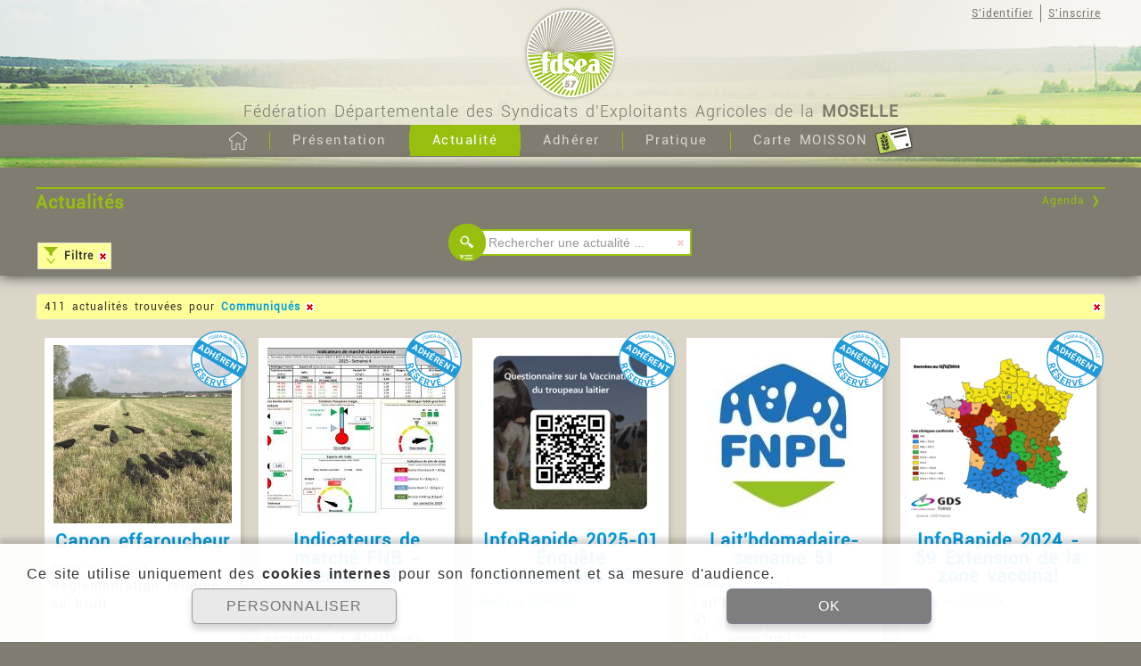

--- FILE ---
content_type: text/html; charset=UTF-8
request_url: https://www.fdsea57.fr/p/actualites/rubrique-communiques/index.html?p=12
body_size: 44399
content:

<!DOCTYPE html>
<html lang="fr">

    <head><title>FDSEA 57 - Rubrique - Communiqués</title>	<link rel="canonical" href="https://www.fdsea57.fr/p/actualites/rubrique-communiques/index.html?p=12" />
	
    <noscript>
        <meta http-equiv="refresh" content="0;url=/p/actualites/rubrique-communiques/index.html?p=12&nojs=1">
    </noscript>
	<meta http-equiv="Content-Type" content="text/html; charset=utf-8">


<meta http-equiv="Content-Language" content="fr">
<meta name="viewport" content="width=device-width, user-scalable=yes" />
		<link rel="apple-touch-icon" href="https://www.fdsea57.fr/apple-touch-icon.jpg"/>
        <link href="https://www.fdsea57.fr/_fr/favicon.ico" rel="shortcut icon">        <link href="https://www.fdsea57.fr/tpl/tpl0/css/tpl.css?v=160415" rel="stylesheet" type="text/css">        <link href="https://www.fdsea57.fr/tpl/tpl0/css/iRWD.css?v=160330" rel="stylesheet" type="text/css" />
        <link href="https://www.fdsea57.fr/tpl/tpl0/css/r.tpl.css?v=160404" rel="stylesheet" type="text/css" />        <script type="text/javascript" src="https://www.fdsea57.fr/js/base.js?v=160615"></script>
        <script type="text/javascript" src="https://www.fdsea57.fr/add/jquery/j/1.9.1/jquery.js"></script>
        <script type="text/javascript" src="https://www.fdsea57.fr/add/jquery/j/id.jquery.noconflict.js"></script>
        <script type="text/javascript" src="https://www.fdsea57.fr/add/jquery/plugin/jquery.json.js"></script>
    </head>
    <body  class="iTpl-page iPko-space-public iPko-RWD alert-cookie"  >

    	<header class="iTpl-row-page">

			<div class="iTpl-user-contener iTpl-toolbar">
				<div class="iTpl-column-page">						<a class="iTpl-toolbar-button " href="https://www.fdsea57.fr/p/identification.html">S'identifier</a>
						<span class="iTpl-toolbar-vertical-separator"></span>
						<a class="iTpl-toolbar-button " href="https://www.fdsea57.fr/p/inscription.html">S'inscrire</a>				</div>
			</div>

    		<div class="iTpl-banner-background"><div class="iTpl-logo-contener" onclick="window.location = 'https://www.fdsea57.fr/p/accueil.html';">
					<div class="iTpl-logo">
						<img src="https://www.fdsea57.fr/tpl/tpl0/img/mep/head/logo.png" />
						<div class="iTpl-logo-baseline iRWD-mobile-hide">Fédération Départementale des Syndicats d'Exploitants Agricoles de la <b>MOSELLE</b></div>
					</div>
				</div>
			</div>
			<div class="iTpl-menu">
				<nav class="iTpl-column-page iTpl-toolbar toolbar-menu">					<a class="iTpl-toolbar-button " href="https://www.fdsea57.fr/p/accueil.html">								<img class="iTpl-toolbar-icon out" src="https://www.fdsea57.fr/tpl/tpl0/img/picto/btn/20/home.png" /> 								<img class="iTpl-toolbar-icon in" src="https://www.fdsea57.fr/tpl/tpl0/img/picto/btn/20/home_fff.png" /> 					</a>					<span class="iTpl-toolbar-vertical-separator iRWD-mobile-hide"></span>					<span class="iTpl-toolbar-button iTpl-sensor iRWD-mobile-hide" onclick="TS(this);" ondblclick="javascript: document.location.href='https://www.fdsea57.fr/p/historique.html';">
						<span class="iTpl-flyer iTpl-contener">					<span class="iTpl-toolbar-horizontal-separator "></span>					<a class="iTpl-toolbar-button " href="https://www.fdsea57.fr/p/historique.html">Historique					</a>					<span class="iTpl-toolbar-horizontal-separator "></span>					<a class="iTpl-toolbar-button " href="https://www.fdsea57.fr/p/organisation.html">Organisation					</a>					<span class="iTpl-toolbar-horizontal-separator "></span>					<a class="iTpl-toolbar-button " href="https://www.fdsea57.fr/p/cantons.html">Cantons					</a>						</span>Présentation					</span>					<span class="iTpl-toolbar-vertical-separator "></span>					<span class="iTpl-toolbar-button iTpl-sensor selected parent" onclick="TS(this);" ondblclick="javascript: document.location.href='https://www.fdsea57.fr/p/actualites.html';">
						<span class="iTpl-flyer iTpl-contener">					<span class="iTpl-toolbar-horizontal-separator "></span>					<a class="iTpl-toolbar-button selected parent" href="https://www.fdsea57.fr/p/actualites.html">Actualité					</a>					<span class="iTpl-toolbar-horizontal-separator "></span>					<a class="iTpl-toolbar-button " href="https://www.fdsea57.fr/p/evenement.html">Agenda					</a>						</span>Actualité					</span>					<span class="iTpl-toolbar-vertical-separator iRWD-mobile-hide"></span>					<a class="iTpl-toolbar-button iRWD-mobile-hide" href="https://www.fdsea57.fr/p/adherer.html">Adhérer					</a>					<span class="iTpl-toolbar-vertical-separator iRWD-mobile-hide"></span>					<span class="iTpl-toolbar-button iTpl-sensor iRWD-mobile-hide" onclick="TS(this);" ondblclick="javascript: document.location.href='https://www.fdsea57.fr/p/nous-contacter.html';">
						<span class="iTpl-flyer iTpl-contener">					<span class="iTpl-toolbar-horizontal-separator "></span>					<a class="iTpl-toolbar-button " href="https://www.fdsea57.fr/p/nous-contacter.html">Contact					</a>					<span class="iTpl-toolbar-horizontal-separator "></span>					<a class="iTpl-toolbar-button " href="https://www.fdsea57.fr/p/horaires.html">Horaires					</a>					<span class="iTpl-toolbar-horizontal-separator "></span>					<a class="iTpl-toolbar-button " href="https://www.fdsea57.fr/p/conseil.html">Conseil Adm.					</a>					<span class="iTpl-toolbar-horizontal-separator "></span>					<a class="iTpl-toolbar-button " href="https://www.fdsea57.fr/p/services.html">Services					</a>					<span class="iTpl-toolbar-horizontal-separator "></span>					<a class="iTpl-toolbar-button " href="https://www.fdsea57.fr/p/services-remplacement.html">Remplacement					</a>						</span>Pratique					</span>					<span class="iTpl-toolbar-vertical-separator iRWD-mobile-hide"></span>					<a class="iTpl-toolbar-button iRWD-mobile-hide" href="https://www.fdsea57.fr/p/carte-moisson.html">Carte MOISSON								<img class="iTpl-toolbar-icon " src="https://www.fdsea57.fr/tpl/tpl0/img/picto/ico/moisson.png" /> 					</a>					<span class="iTpl-toolbar-vertical-separator iRWD-mobile-inline-block icon"></span>					<span class="iTpl-toolbar-button iTpl-sensor iRWD-mobile-inline-block icon" onclick="TS(this);" ondblclick="javascript: document.location.href='https://www.fdsea57.fr/index.php?idp=';">
						<span class="iTpl-flyer iTpl-contener">					<span class="iTpl-toolbar-horizontal-separator "></span>					<a class="iTpl-toolbar-button " href="https://www.fdsea57.fr/p/historique.html">Présentation					</a>					<span class="iTpl-toolbar-horizontal-separator indent"></span>					<a class="iTpl-toolbar-button indent" href="https://www.fdsea57.fr/p/historique.html">Historique					</a>					<span class="iTpl-toolbar-horizontal-separator indent"></span>					<a class="iTpl-toolbar-button indent" href="https://www.fdsea57.fr/p/organisation.html">Organisation					</a>					<span class="iTpl-toolbar-horizontal-separator indent"></span>					<a class="iTpl-toolbar-button indent" href="https://www.fdsea57.fr/p/cantons.html">Cantons					</a>					<span class="iTpl-toolbar-horizontal-separator "></span>					<a class="iTpl-toolbar-button " href="https://www.fdsea57.fr/p/adherer.html">Adhérer					</a>					<span class="iTpl-toolbar-horizontal-separator "></span>					<a class="iTpl-toolbar-button " href="https://www.fdsea57.fr/p/nous-contacter.html">Pratique					</a>					<span class="iTpl-toolbar-horizontal-separator indent"></span>					<a class="iTpl-toolbar-button indent" href="https://www.fdsea57.fr/p/nous-contacter.html">Contact					</a>					<span class="iTpl-toolbar-horizontal-separator indent"></span>					<a class="iTpl-toolbar-button indent" href="https://www.fdsea57.fr/p/horaires.html">Horaires					</a>					<span class="iTpl-toolbar-horizontal-separator indent"></span>					<a class="iTpl-toolbar-button indent" href="https://www.fdsea57.fr/p/conseil.html">Conseil Adm.					</a>					<span class="iTpl-toolbar-horizontal-separator indent"></span>					<a class="iTpl-toolbar-button indent" href="https://www.fdsea57.fr/p/services.html">Services					</a>					<span class="iTpl-toolbar-horizontal-separator indent"></span>					<a class="iTpl-toolbar-button indent" href="https://www.fdsea57.fr/p/services-remplacement.html">Remplacement					</a>					<span class="iTpl-toolbar-horizontal-separator "></span>					<a class="iTpl-toolbar-button " href="https://www.fdsea57.fr/p/carte-moisson.html">Carte MOISSON					</a>						</span>								<img class="iTpl-toolbar-icon out" src="https://www.fdsea57.fr/tpl/tpl0/img/picto/btn/20/menu.png" /> 								<img class="iTpl-toolbar-icon in" src="https://www.fdsea57.fr/tpl/tpl0/img/picto/btn/20/menu_fff.png" /> 					</span>				</nav>
			</div>
			<div class="iTpl-banner-line bot"></div>
		</header>

        <div class="iTpl-body">
			<section class="iTpl-main">
<link href="https://www.fdsea57.fr/tpl/tpl0/css/add/idslider/idslider.css" rel="stylesheet" type="text/css"><link href="https://www.fdsea57.fr/tpl/tpl0/css/add/iddiapo/iddiapo.css" rel="stylesheet" type="text/css"><link href="https://www.fdsea57.fr/tpl/tpl0/css/add/vpdf/vpdf.css?v=160330" rel="stylesheet" type="text/css"><link href="https://www.fdsea57.fr/tpl/tpl0/css/add/vpdf/r.vpdf.css" rel="stylesheet" type="text/css"><link href="https://www.fdsea57.fr/tpl/tpl0/css/mod/mod19a/ls.css?v=190605" rel="stylesheet" type="text/css"><link href="https://www.fdsea57.fr/tpl/tpl0/css/mod/mod19a/r.ls.css?v=190605" rel="stylesheet" type="text/css"><link href="https://www.fdsea57.fr/tpl/tpl0/css/mod/mod19a/tpl/actu.css?v=160428" rel="stylesheet" type="text/css"><link href="https://www.fdsea57.fr/tpl/tpl0/css/mod/mod19a/tpl/safer.css?v=160428" rel="stylesheet" type="text/css"><script type="text/javascript" src="https://www.fdsea57.fr/add/idw/idw.js"></script><script type="text/javascript" src="https://www.fdsea57.fr/add/idw/idslider.js"></script><script type="text/javascript" src="https://www.fdsea57.fr/add/idw/iddiapo.js"></script><script type="text/javascript" src="https://www.fdsea57.fr/add/idw/vpdf.js"></script><script type="text/javascript" src="https://www.fdsea57.fr/mod/mod19a/js/ls.js?v=240219"></script>
<script type="text/javascript">
	j.extend(
		mod19,
		{
			DBMOD: 'mod19a',
			cnst: {
				DIR_MOD: 'mod19a',
				PTIT: 'FDSEA 57 - ',
				ROOT_URL: 'https://www.fdsea57.fr/'
			},
			nav: {
				idActuLoad: 0,
				idActuSav: 0			},
			filter: {
				nbCriSld: 1			},
			lg: {
				find: {
					one: 'actualité trouvée',
					more: 'actualités trouvées'
				},
				itms: 'actualités',
				empty: 'Aucune actualité trouvée'
			}
		}
	);
</script>

<div class="iTpl-row-page brown upper">
	<div id="col_ndd" class="iTpl-column-page iTpl-text-page">
		<h2 class="iTpl-title green">Actualités					<a class="lnk_pag" href="https://www.fdsea57.fr/p/evenement.html" >Agenda &#10095;</a>		</h2>

		<form id="f_base" style="display: none;">
			<input type="hidden" name="ROOT_URL" value="https://www.fdsea57.fr/" />
			<input type="hidden" name="TPL_URL" value="https://www.fdsea57.fr/tpl/tpl0/" />
			<input type="hidden" name="pid" value="1" />		</form>

		<form id="f_ndd" class="f_ndd" onsubmit="return false;" autocomplete="off">
			<div id="ndd">

				<div id="Msearch">
					<div class="bloc_search">
						<div id="searchPart" class="">
							<img src="https://www.fdsea57.fr/tpl/tpl0/img/ihm/iSearch.png">
							<input id="inputSearch" type="text" value="Rechercher une actualité ..."  title="Rechercher une actualité ..." class="empty nochange_ndd"/>
							<a id="flushSearch" class="bt_del" href="" onclick="flushSearch();" title="Vider la recherche"></a>
						</div>

					<div id="searchMore" class="iTpl-sensor more iRWD-mobile-hide">
						<div class="iTpl-flyer Mctn_more">
						<div class="flyerTitle">Rechercher sur :</div>
							<label class="onWhat Mbtn_frm chg_flt"><input type="checkbox" name="aOnWhat[]" value="titre_actu" checked="checked"/>Titre</label>
							<label class="onWhat Mbtn_frm chg_flt"><input type="checkbox" name="aOnWhat[]" value="dsc_actu" checked="checked"/>Contenu</label>
						</div>
						<img class="iRWD-mobile-hide" src="https://www.fdsea57.fr/tpl/tpl0/img/ihm/iMore2_fff.png"/>
						</div>
					</div>
				</div>

				<div id="ruban_ndd" class="off">
					<div id="btn_tgl_rub" title="Ouvrir les filtres">
						<div id="txt_rub" onclick="tgl_ruban();">
							<span>Filtre</span><!--
							--><div id="del_rub" onclick="IDW.stopE(event); rst_flt();" title="Retirer"></div>
						</div>
						<div id="ico_rub" onclick="tgl_ruban();">
							<span class="ico"></span>
						</div>
					</div>
					<div id="ctn_ndd">									<div class="flt_cri">
										<div class="etiquette">Rubrique :</div>
										<div class="ctnChk">
											<div class="bt_del" onclick="tglChkSimple(this, 'none');"></div>
											<div class="liCtr">													<div onclick="tglChkSimple(this, event);" id="li_cri_1" class="Mbtn_frm liChk off">
														<span class="chk"></span>
														<input type="checkbox" name="aIdCri[1][]" value="1" />														<span class="txt">Syndical</span>
													</div>													<div onclick="tglChkSimple(this, event);" id="li_cri_16" class="Mbtn_frm liChk off">
														<span class="chk"></span>
														<input type="checkbox" name="aIdCri[1][]" value="16" />														<span class="txt">Chasse</span>
													</div>													<div onclick="tglChkSimple(this, event);" id="li_cri_2" class="Mbtn_frm liChk on">
														<span class="chk"></span>
														<input type="checkbox" name="aIdCri[1][]" value="2" checked/>														<span class="txt">Communiqués</span>
													</div>													<div onclick="tglChkSimple(this, event);" id="li_cri_3" class="Mbtn_frm liChk off">
														<span class="chk"></span>
														<input type="checkbox" name="aIdCri[1][]" value="3" />														<span class="txt">Pac</span>
													</div>													<div onclick="tglChkSimple(this, event);" id="li_cri_4" class="Mbtn_frm liChk off">
														<span class="chk"></span>
														<input type="checkbox" name="aIdCri[1][]" value="4" />														<span class="txt">Juridique et réglementation</span>
													</div>													<div onclick="tglChkSimple(this, event);" id="li_cri_5" class="Mbtn_frm liChk off">
														<span class="chk"></span>
														<input type="checkbox" name="aIdCri[1][]" value="5" />														<span class="txt">Environnement</span>
													</div>													<div onclick="tglChkSimple(this, event);" id="li_cri_6" class="Mbtn_frm liChk off">
														<span class="chk"></span>
														<input type="checkbox" name="aIdCri[1][]" value="6" />														<span class="txt">Social - Fiscal</span>
													</div>													<div onclick="tglChkSimple(this, event);" id="li_cri_7" class="Mbtn_frm liChk off">
														<span class="chk"></span>
														<input type="checkbox" name="aIdCri[1][]" value="7" />														<span class="txt">Productions Animales</span>
													</div>													<div onclick="tglChkSimple(this, event);" id="li_cri_8" class="Mbtn_frm liChk off">
														<span class="chk"></span>
														<input type="checkbox" name="aIdCri[1][]" value="8" />														<span class="txt">Entraide et bêtes en pensions</span>
													</div>													<div onclick="tglChkSimple(this, event);" id="li_cri_11" class="Mbtn_frm liChk off">
														<span class="chk"></span>
														<input type="checkbox" name="aIdCri[1][]" value="11" />														<span class="txt">Economie</span>
													</div>													<div onclick="tglChkSimple(this, event);" id="li_cri_10" class="Mbtn_frm liChk off">
														<span class="chk"></span>
														<input type="checkbox" name="aIdCri[1][]" value="10" />														<span class="txt">Productions végétales</span>
													</div>													<div onclick="tglChkSimple(this, event);" id="li_cri_14" class="Mbtn_frm liChk off">
														<span class="chk"></span>
														<input type="checkbox" name="aIdCri[1][]" value="14" />														<span class="txt">Notifications SAFER</span>
													</div>													<div onclick="tglChkSimple(this, event);" id="li_cri_15" class="Mbtn_frm liChk off">
														<span class="chk"></span>
														<input type="checkbox" name="aIdCri[1][]" value="15" />														<span class="txt">Carte Moisson</span>
													</div>													<div onclick="tglChkSimple(this, event);" id="li_cri_17" class="Mbtn_frm liChk off">
														<span class="chk"></span>
														<input type="checkbox" name="aIdCri[1][]" value="17" />														<span class="txt">Moselle Agricole</span>
													</div>											</div>
										</div>
									</div>
						<div class="flt_adv">
							<div id="ndd_advance" class="close">
								<div onclick="j(this).parent().toggleClass('close');">
									<div class="ndd_ico">Avancé</div>
								</div>
								<table>
									<tr>
										<td class="etiquette">Dates :</td>
										<td>											<select id="ndd_date" class="Mbtn_frm chg_flt" name="ndd_date">												<option selected class="dft_flt" value="all">--- Toutes dates ---</option>														<optgroup label="2026">													<option value="26/01">Jan 2026</option>															</optgroup>														<optgroup label="2025">													<option value="25/12">Déc 2025</option>													<option value="25/11">Nov 2025</option>													<option value="25/10">Oct 2025</option>													<option value="25/09">Sept 2025</option>													<option value="25/08">Août 2025</option>													<option value="25/07">Juil 2025</option>													<option value="25/06">Juin 2025</option>													<option value="25/05">Mai 2025</option>													<option value="25/04">Avr 2025</option>													<option value="25/03">Mars 2025</option>													<option value="25/02">Fév 2025</option>													<option value="25/01">Jan 2025</option>															</optgroup>														<optgroup label="2024">													<option value="24/12">Déc 2024</option>													<option value="24/11">Nov 2024</option>													<option value="24/10">Oct 2024</option>													<option value="24/09">Sept 2024</option>													<option value="24/08">Août 2024</option>													<option value="24/07">Juil 2024</option>													<option value="24/06">Juin 2024</option>													<option value="24/05">Mai 2024</option>													<option value="24/04">Avr 2024</option>													<option value="24/03">Mars 2024</option>													<option value="24/02">Fév 2024</option>													<option value="24/01">Jan 2024</option>															</optgroup>														<optgroup label="2023">													<option value="23/12">Déc 2023</option>													<option value="23/11">Nov 2023</option>													<option value="23/10">Oct 2023</option>													<option value="23/09">Sept 2023</option>													<option value="23/08">Août 2023</option>													<option value="23/07">Juil 2023</option>													<option value="23/06">Juin 2023</option>													<option value="23/05">Mai 2023</option>													<option value="23/04">Avr 2023</option>													<option value="23/03">Mars 2023</option>													<option value="23/02">Fév 2023</option>													<option value="23/01">Jan 2023</option>															</optgroup>														<optgroup label="2022">													<option value="22/12">Déc 2022</option>													<option value="22/11">Nov 2022</option>													<option value="22/10">Oct 2022</option>													<option value="22/09">Sept 2022</option>													<option value="22/08">Août 2022</option>													<option value="22/07">Juil 2022</option>													<option value="22/06">Juin 2022</option>													<option value="22/05">Mai 2022</option>													<option value="22/04">Avr 2022</option>													<option value="22/03">Mars 2022</option>													<option value="22/02">Fév 2022</option>													<option value="22/01">Jan 2022</option>															</optgroup>														<optgroup label="2021">													<option value="21/12">Déc 2021</option>													<option value="21/11">Nov 2021</option>													<option value="21/10">Oct 2021</option>													<option value="21/09">Sept 2021</option>													<option value="21/08">Août 2021</option>													<option value="21/07">Juil 2021</option>													<option value="21/06">Juin 2021</option>													<option value="21/05">Mai 2021</option>													<option value="21/04">Avr 2021</option>													<option value="21/03">Mars 2021</option>													<option value="21/02">Fév 2021</option>													<option value="21/01">Jan 2021</option>															</optgroup>														<optgroup label="2020">													<option value="20/12">Déc 2020</option>													<option value="20/11">Nov 2020</option>													<option value="20/10">Oct 2020</option>													<option value="20/09">Sept 2020</option>													<option value="20/08">Août 2020</option>													<option value="20/07">Juil 2020</option>													<option value="20/06">Juin 2020</option>													<option value="20/05">Mai 2020</option>													<option value="20/04">Avr 2020</option>													<option value="20/03">Mars 2020</option>													<option value="20/02">Fév 2020</option>													<option value="20/01">Jan 2020</option>															</optgroup>														<optgroup label="2019">													<option value="19/12">Déc 2019</option>													<option value="19/11">Nov 2019</option>													<option value="19/10">Oct 2019</option>													<option value="19/09">Sept 2019</option>													<option value="19/08">Août 2019</option>													<option value="19/07">Juil 2019</option>													<option value="19/06">Juin 2019</option>													<option value="19/05">Mai 2019</option>													<option value="19/04">Avr 2019</option>													<option value="19/03">Mars 2019</option>													<option value="19/02">Fév 2019</option>													<option value="19/01">Jan 2019</option>															</optgroup>														<optgroup label="2018">													<option value="18/12">Déc 2018</option>													<option value="18/11">Nov 2018</option>													<option value="18/10">Oct 2018</option>													<option value="18/09">Sept 2018</option>													<option value="18/07">Juil 2018</option>													<option value="18/06">Juin 2018</option>													<option value="18/05">Mai 2018</option>													<option value="18/04">Avr 2018</option>													<option value="18/03">Mars 2018</option>													<option value="18/02">Fév 2018</option>													<option value="18/01">Jan 2018</option>															</optgroup>														<optgroup label="2017">													<option value="17/12">Déc 2017</option>													<option value="17/11">Nov 2017</option>													<option value="17/10">Oct 2017</option>													<option value="17/09">Sept 2017</option>													<option value="17/08">Août 2017</option>													<option value="17/07">Juil 2017</option>													<option value="17/06">Juin 2017</option>													<option value="17/05">Mai 2017</option>													<option value="17/04">Avr 2017</option>													<option value="17/03">Mars 2017</option>													<option value="17/02">Fév 2017</option>													<option value="17/01">Jan 2017</option>															</optgroup>														<optgroup label="2016">													<option value="16/12">Déc 2016</option>													<option value="16/11">Nov 2016</option>													<option value="16/10">Oct 2016</option>													<option value="16/09">Sept 2016</option>													<option value="16/08">Août 2016</option>													<option value="16/07">Juil 2016</option>													<option value="16/06">Juin 2016</option>													<option value="16/05">Mai 2016</option>													<option value="16/04">Avr 2016</option>													<option value="16/03">Mars 2016</option>													<option value="16/01">Jan 2016</option>															</optgroup>														<optgroup label="2015">													<option value="15/01">Jan 2015</option>													</optgroup>											</select>
										</td>
									</tr>
									<tr>
										<td class="etiquette">Ordre :</td>
										<td class="order">
											<label class="Mbtn_frm">
											<input type="radio" name="order_aff" value="ASC" class="chg_flt"/>
												Chrono.</label>
											<label class="Mbtn_frm">
											<input type="radio" name="order_aff" value="DESC" class="chg_flt dft_flt" checked/>
												Antichrono.</label>
										</td>
									</tr>
									<tr>
										<td class="etiquette">Articles / pages :</td>
										<td>
											<select name="ndd_actu_page" class="Mbtn_frm chg_flt">
												<option selected class="dft_flt">10												</option>													<option>20													</option>													<option>40													</option>													<option>80													</option>													<option>160													</option>													<option>320													</option>													<option>640													</option>													<option>1280													</option>											</select>
										</td>
									</tr>
								</table>
							</div>
						</div>
					</div>
				</div>
			</div>
		</form>
	</div>
</div>

<div class="iTpl-row-page beige">
	<div id="col_block" class="iTpl-column-page iTpl-text-page">

		<div id="flt_bar" style="display: none;">
	  		<div class="flt_rsm">
	  			<span class="txt"></span><span class="btn_dlt" title="Retirer" onclick="flushSearch(true); rst_flt();"></span>
	  		</div>
		</div>

		<div id="nav_top" class="nav_ndd iRWD-mobile-hide">
			<div class="pag_ls"></div>
			<div class="nav_vw">
				<span class="a_nav back" onclick=" toggle_vw_actu(false);">Retour à la liste</span><span class="ctn_nav"><span class="a_nav prev" onclick="vw_actu_prev();">&#10094; Précédent</span><span class="a_nav next" onclick="vw_actu_next();">Suivant &#10095;</span></span>
			</div>
		</div>
		<div id="ctr_block">					<div id="block_ls"></div>
					<div id="block_vw"></div>		</div>
		<div id="nav_bot" class="nav_ndd iRWD-mobile-hide">
			<div class="pag_ls"></div>
			<div class="nav_vw">
				<span class="a_nav back" onclick=" toggle_vw_actu(false);">Retour à la liste</span><span class="ctn_nav"><span class="a_nav prev" onclick="vw_actu_prev();">&#10094; Précédent</span><span class="a_nav next" onclick="vw_actu_next();">Suivant &#10095;</span></span>
			</div>
		</div>
	</div>
</div>

<div id="Mnav_art" class="iRWD-mobile-block">
	<div class="ctn_left" onclick="/*history.back();*/toggle_vw_actu(false);">
		<div class="back Mbtn" ><span>Liste</span></div>
		<div id="Msep"></div>
	</div>
	<div class="ctn_right">
		<div class="prev Mbtn" onclick="vw_actu_prev();"><span>Article précédent</span></div>
		<div class="next Mbtn" onclick="vw_actu_next();"><span>Article suivant</span></div>
	</div>
</div>

<div id="Mnav_pag" class="iRWD-mobile-block iRWD-hide">
	<div class="ctn_left" onclick="document.location='https://www.fdsea57.fr/p/accueil.html';">
		<div class="home Mbtn" ><span>Accueil</span></div>
		<div id="Msep"></div>
	</div>
	<div class="ctn_right">
		<div class="prev Mbtn" onclick="if(!j(this).hasClass('dis')){loadPage(mod19.nav.curPag-1);}"><span>Page précédente</span></div>
		<div class="next Mbtn" onclick="if(!j(this).hasClass('dis')){loadPage(mod19.nav.curPag+1);}"><span>Page suivante</span></div>
	</div>
</div>			</section> 

				<footer class="iTpl-footer iTpl-row-page">
					<div class="iTpl-footer-line">
						<img src="https://www.fdsea57.fr/tpl/tpl0/img/mep/body/foot.png" />
					</div>
					<nav class="iTpl-column-page iTpl-toolbar">							<a class="iTpl-toolbar-button iRWD-mobile-hide" href="https://www.fdsea57.fr/p/identification.html">S'identifier</a>
							<span class="iTpl-toolbar-vertical-separator iRWD-mobile-hide"></span>
							<a class="iTpl-toolbar-button iRWD-mobile-hide" href="https://www.fdsea57.fr/p/inscription.html">S'inscrire</a>
						<span class="iTpl-toolbar-vertical-separator iRWD-mobile-hide"></span>
						<a class="iTpl-toolbar-button" href="javascript: pop('https://www.fdsea57.fr/p/mentions-legales.html', 800, 950, 'Mentions légales')">Mentions légales</a>
						<span class="iTpl-toolbar-vertical-separator iRWD-mobile-hide"></span>
						<a class="iTpl-toolbar-button" onclick="COOKIES.showDetails(1);">Privacy</a>


						<span class="iTpl-toolbar-vertical-separator iRWD-toggle-button"></span>
						<span class="iRWD-toggle-button">
							<span class="iRWD-button-ON">
								<a class="iTpl-toolbar-button" href="javascript: tgl_iRWD('https://www.fdsea57.fr/', 1);">Site mobile</a>
							</span>
							<span class="iRWD-button-OFF">
								<a class="iTpl-toolbar-button" href="javascript: tgl_iRWD('https://www.fdsea57.fr/', 0);">Site classique</a>
							</span>
						</span>

						<span class="iRWD-desktop-inline iRWD-tablet-block">
							<a class="iTpl-toolbar-button iTpl-site-name" href="https://www.fdsea57.fr/p/accueil.html">&copy; www.fdsea57.fr</a>

							<a class="iTpl-toolbar-button iTpl-PAKIGO" href="http://www.pakigo.com" target="_blank" title="pakigo.com">
								<span>
									<img class="in" src="https://www.fdsea57.fr/tpl/tpl0/img/picto/pak/pak16.png">
									<img class="out" src="https://www.fdsea57.fr/tpl/tpl0/img/picto/pak/pak16_nb.png">
								</span>
								Pakigo
								<span title="Site adapté pour tablettes et smartphones">
									<img class="in" src="https://www.fdsea57.fr/tpl/tpl0/img/picto/pak/rwd16.png">
									<img class="out" src="https://www.fdsea57.fr/tpl/tpl0/img/picto/pak/rwd16_fff.png">
								</span>
							</a>
						</span>
					</nav>
				</footer>	    </div>		
	    <script language="javascript" type="text/javascript" src="https://www.fdsea57.fr/js/ts.js?v=160616" ></script>

		<script type="text/javascript" src="https://www.fdsea57.fr/js/PKO.js?v=250205"></script>
		<script type="text/javascript" src="https://www.fdsea57.fr/js/COOKIES.js?v=240529"></script>

		<link href="https://www.fdsea57.fr/tpl/tpl0/css/cookies.css?v=250205" rel="stylesheet" type="text/css">

	<style>
		:root{
			--nb-tab: 2;
		}
	</style>
		 <section id="COOK-ban" class="iTpl-cook-ban ">
			<div class="iTpl-cook-ban-txt">
								<p class="iTpl-cook-dsc">Ce site utilise uniquement des <b>cookies internes</b> pour son fonctionnement et sa mesure d'audience.</p>
			</div>
			<div class="iTpl-cook-ban-btns">
				<div class="iTpl-cook-btns">
					<span class="iTpl-cook-btn iTpl-cook-btn-outline iTpl-cook-btn-large" onclick="COOKIES.showDetails();">PERSONNALISER</span>
					<span class="iTpl-cook-btn iTpl-cook-btn-fill iTpl-cook-btn-large" onclick="COOKIES.validFrm();">OK</span>
				</div>
			</div>
		</section>
	
	<section id="COOK-modal" class="iTpl-modal" style="display: none"><div class="iTpl-modal-win iTpl-cook-win">
			<div class="iTpl-modal-body iTpl-cook-body"><div class="iTpl-cook-ls" data-cat="cook">
					<div class="iTpl-cook-logo">
					    <img src="https://www.fdsea57.fr/tpl/tpl0/img/mep/head/logo.png">
					</div>
					<div class="iTpl-cook-ls-ls">
						
							<div class="iTpl-cook-blck sld" data-typ="int">
								<div class="iTpl-cook-tit">INTERNES</div>
								<div class="iTpl-cook-lig-ls">

																				<div class="iTpl-cook-lig">
												<div class="iTpl-cook-lig-tit">Fonctionnels (requis)</div><div class="iTpl-cook-itm-ipt cook-on-dsb" data-cod__cook="int_fct" data-typ__cook="int"></div></div>								
																					<div class="iTpl-cook-lig">
												<div class="iTpl-cook-lig-tit">Mesure d'audience interne</div><div class="iTpl-cook-itm-ipt cook-on" data-cod__cook="int_piwik" data-typ__cook="int"></div></div>								
																		</div>
							</div>

						
							<div class="iTpl-cook-blck " data-typ="pub">
								<div class="iTpl-cook-tit">PUBLICITAIRES</div>
								<div class="iTpl-cook-lig-ls">

																				<div class="iTpl-cook-lig">
												<div class="iTpl-cook-lig-tit">Aucun cookie publicitaire</div><div class="iTpl-cook-val val-empty"></div></div>								
																		</div>
							</div>

						
						<div class="iTpl-cook-privacy-txt no_consent">Pour en savoir plus sur notre politique de préservation de vos données personnelles, vous pouvez consulter notre page 							<span class="iTpl-cook-lnk" onclick="COOKIES.switchPrivacy()">Privacy</span>
						</div>
					</div>
				</div>
				<div class="iTpl-cook-dsc" data-cat="cook"> 
						<div class="iTpl-cook-dsc-ls sld" data-typ="int">
							<div class="iTpl-cook-dsc-tit">Cookies internes</div>
							
														
									<div class="iTpl-cook-itm">
										<div class="iTpl-cook-itm-tit">Fonctionnels (requis)</div>
										<div class="iTpl-cook-itm-txt">Ils sont indispensables au bon fonctionnement du site. Ils permettent par exemple de recueillir vos préférences vis-à-vis des cookies.</div>
									</div>
															
									<div class="iTpl-cook-itm">
										<div class="iTpl-cook-itm-tit">Mesure d'audience interne</div>
										<div class="iTpl-cook-itm-txt">Ces cookies sont utilisés afin de créer des statistiques anonymes, nous permettant 
						notamment de connaître les pages les plus fréquentées par les visiteurs. Ces données ne sont jamais transmises. Si vous 
							le souhaitez, vous pouvez vous opposer à ces cookies.</div>
									</div>
														</div>
						
						<div class="iTpl-cook-dsc-ls " data-typ="pub">
							<div class="iTpl-cook-dsc-tit">Cookies publicitaires</div>
							
														
									<div class="iTpl-cook-itm">
										<div class="iTpl-cook-itm-tit">Cookie publicitaire</div>
										<div class="iTpl-cook-itm-txt">Nous n'utilisons aucun cookie publicitaire sur notre site.</div>
									</div>
														</div>
											
					<!-- FOOT -->

					<div class="iTpl-cook-dsc-foot">
						<div class="iTpl-cook-subtxt">
							<div class="iTpl-cook-privacy">
								<span class="consent no_consent">Votre consentement a été recueilli le  <span class="d_consent">28/01/2026</span></span>
							</div>
						</div>
						<div class="iTpl-cook-btn iTpl-cook-btn-fill iTpl-cook-btn-large" onclick="COOKIES.validFrm();">OK</div>
					</div>
				</div>

				<div class="iTpl-cook-ls" data-cat="priv">
					<div class="iTpl-cook-logo">
					    <img src="https://www.fdsea57.fr/tpl/tpl0/img/mep/head/logo.png">
					</div>

					<div class="iTpl-cook-ls-ls">
						<div class="iTpl-cook-blck iTpl-privacy-block">
							<div class="iTpl-cook-lig-ls">
								<div class="iTpl-cook-lig iTpl-privacy-lig" id="priv-0">
										<div class="iTpl-cook-lig-tit">Avant-propos</div>
									</div><div class="iTpl-cook-lig iTpl-privacy-lig" id="priv-1">
										<div class="iTpl-cook-lig-tit">Finalité du traitement</div>
									</div><div class="iTpl-cook-lig iTpl-privacy-lig" id="priv-2">
										<div class="iTpl-cook-lig-tit">Conservation des données personnelles</div>
									</div><div class="iTpl-cook-lig iTpl-privacy-lig" id="priv-3">
										<div class="iTpl-cook-lig-tit">Droit des personnes</div>
									</div>							</div>
						</div>
					</div>
				</div>


				<div class="iTpl-cook-dsc iTpl-privacy-dsc" data-cat="priv">

					<div class="iTpl-cook-dsc-tit">Privacy</div>
					<div class="iTpl-cook-dsc-ls sld">
						<div class="iTpl-cook-itm">
								<div class="iTpl-cook-itm-tit iTpl-privacy-tit" data-scroll="priv-0">Avant-propos</div>
								<div class="iTpl-cook-itm-txt ">
									<p>Le présent site est au service de fdsea57.fr (N°&nbsp;SIREN&nbsp;494&nbsp;595&nbsp;408). Site 100% <a target="_blank" rel="noopener" href="http://www.idiway.fr/">iDIWAY</a> : conception, réalisation, hébergement.</p><p>Nous mettons un point d'honneur à la protection des données personnelles que vous nous avez transmises. Ainsi, lors du traitement de vos données, aucune d'entre elles n'est partagée ou revendue à un tiers.</p>								</div>
							</div>
						<div class="iTpl-cook-itm">
								<div class="iTpl-cook-itm-tit iTpl-privacy-tit" data-scroll="priv-1">Finalité du traitement</div>
								<div class="iTpl-cook-itm-txt ">
									<p>Nous collectons vos données personnelles afin de répondre à vos sollicitations via le formulaire de contact.</p><p>La base légale du traitement est fondée sur votre consentement, dans le cas où vous avez souhaité remplir le formulaire de contact.</p>								</div>
							</div>
						<div class="iTpl-cook-itm">
								<div class="iTpl-cook-itm-tit iTpl-privacy-tit" data-scroll="priv-2">Conservation des données personnelles</div>
								<div class="iTpl-cook-itm-txt ">
									<p>Lorsque vous nous contactez via notre formulaire de contact, seules les données personnelles que vous nous avez transmises sont conservées pour traiter votre demande.</p><p>Afin de limiter le stockage des données et dans le cadre de la règlementation, les données personnelles vous concernant sont supprimées 36 mois après votre dernière sollicitation.</p>								</div>
							</div>
						<div class="iTpl-cook-itm">
								<div class="iTpl-cook-itm-tit iTpl-privacy-tit" data-scroll="priv-3">Droit des personnes</div>
								<div class="iTpl-cook-itm-txt iTpl-cook-itm-last">
									<p>Conformément au RGPD, vous disposez d’un droit d’accès, de modification et de suppression des données transmises sur notre site.</p><p>Ce droit peut être exercé en nous contactant par voie électronique à l’adresse suivante : <b>spopin@reseaufnsea.fr</b> ou via notre formulaire de <a href="javascript: document.location.href='https://www.fdsea57.fr/index.php?idp=contact';">contact</a>.</p><p>Vous disposez également du droit d’adresser une réclamation auprès de la <a target="_blank" href="https://cnil.fr">CNIL</a> si vous estimez que vos droits ne sont pas respectés. Nous vous invitons toutefois à nous contacter au préalable.</p>								</div>
							</div>
											</div>

					<div class="iTpl-cook-dsc-foot">
						<div class="iTpl-cook-btn iTpl-cook-btn-outline iTpl-cook-btn-large iTpl-cook-bck-cook" onclick="COOKIES.switchPrivacy();">Retour</div>
						<div class="iTpl-cook-btn iTpl-cook-btn-outline iTpl-cook-btn-large iTpl-cook-md-cook" onclick="COOKIES.switchPrivacy();" style="display: none;">Personnaliser vos cookies</div>
					</div>

				</div>

				<div class="iTpl-modal-cook-close" onclick="COOKIES.hideDetails();"><img src="https://www.fdsea57.fr/tpl/tpl0/img/ico/cook/modal-close.png"/></div>
				<div class="iTpl-modal-cook-back" onclick="COOKIES.switchPrivacy();"><img src="https://www.fdsea57.fr/tpl/tpl0/img/ico/cook/modal-back.png"/></div>

			</div>
		</div>
	</section>

	<section id="COOK-prm" class="iTpl-cook-prm  " style="display: none">
		<div class="iTpl-cook-modal-msg">Avant de poursuivre, nous devons savoir quels cookies vous souhaitez utiliser.</div>		
		<div class="iTpl-cook-prm-body">
			<div class="iTpl-cook-prm-tit"><span class="iTpl-cook-prm-innerTit">Cookies</span>
				<div class="iTpl-modal-cook-close" onclick="COOKIES.hideDetails();"><img src="https://www.fdsea57.fr/tpl/tpl0/img/ico/cook/modal-close-tiny.png"/></div>
			</div>

			<div class="iTpl-modal-cook-sep"></div>

			
				<div class="iTpl-cook-dsc-ls sld" data-typ="int" data-cat="cook">
					<div class="iTpl-cook-disp"></div>
					<div class="iTpl-cook-dsc-tit">INTERNES</div>							
							<div class="iTpl-cook-itm">
								<div class="iTpl-cook-itm-tit">Fonctionnels (requis)</div>
								<div class="iTpl-cook-itm-txt">Ils sont indispensables au bon fonctionnement du site. Ils permettent par exemple de recueillir vos préférences vis-à-vis des cookies.</div>
								<div class="iTpl-cook-itm-ipt cook-on-dsb" data-cod__cook="int_fct" data-typ__cook="int"></div>
							</div>
													
							<div class="iTpl-cook-itm">
								<div class="iTpl-cook-itm-tit">Mesure d'audience interne</div>
								<div class="iTpl-cook-itm-txt">Ces cookies sont utilisés afin de créer des statistiques anonymes, nous permettant 
						notamment de connaître les pages les plus fréquentées par les visiteurs. Ces données ne sont jamais transmises. Si vous 
							le souhaitez, vous pouvez vous opposer à ces cookies.</div>
								<div class="iTpl-cook-itm-ipt cook-on" data-cod__cook="int_piwik" data-typ__cook="int"></div>
							</div>
										</div>
			
				<div class="iTpl-cook-dsc-ls sld" data-typ="pub" data-cat="cook">
					<div class="iTpl-cook-disp"></div>
					<div class="iTpl-cook-dsc-tit">PUBLICITAIRES</div>							
							<div class="iTpl-cook-itm">
								<div class="iTpl-cook-itm-tit">Aucun cookie publicitaire</div>
								<div class="iTpl-cook-itm-txt">Nous n'utilisons aucun cookie publicitaire sur notre site.</div>
								<div class="iTpl-cook-val val-empty fixed" data-cod__cook="pub_pub" data-typ__cook="pub"></div>
							</div>
										</div>
			
			<div class="iTpl-cook-dsc-ls sld" data-typ="pub" data-cat="priv">
				<div class="iTpl-cook-itm-tit">Avant-propos</div>
					<div class="iTpl-cook-itm-txt">
						<p>Le présent site est au service de fdsea57.fr (N°&nbsp;SIREN&nbsp;494&nbsp;595&nbsp;408). Site 100% <a target="_blank" rel="noopener" href="http://www.idiway.fr/">iDIWAY</a> : conception, réalisation, hébergement.</p><p>Nous mettons un point d'honneur à la protection des données personnelles que vous nous avez transmises. Ainsi, lors du traitement de vos données, aucune d'entre elles n'est partagée ou revendue à un tiers.</p>					</div>
					<div class="iTpl-cook-itm-tit">Finalité du traitement</div>
					<div class="iTpl-cook-itm-txt">
						<p>Nous collectons vos données personnelles afin de répondre à vos sollicitations via le formulaire de contact.</p><p>La base légale du traitement est fondée sur votre consentement, dans le cas où vous avez souhaité remplir le formulaire de contact.</p>					</div>
					<div class="iTpl-cook-itm-tit">Conservation des données personnelles</div>
					<div class="iTpl-cook-itm-txt">
						<p>Lorsque vous nous contactez via notre formulaire de contact, seules les données personnelles que vous nous avez transmises sont conservées pour traiter votre demande.</p><p>Afin de limiter le stockage des données et dans le cadre de la règlementation, les données personnelles vous concernant sont supprimées 36 mois après votre dernière sollicitation.</p>					</div>
					<div class="iTpl-cook-itm-tit">Droit des personnes</div>
					<div class="iTpl-cook-itm-txt">
						<p>Conformément au RGPD, vous disposez d’un droit d’accès, de modification et de suppression des données transmises sur notre site.</p><p>Ce droit peut être exercé en nous contactant par voie électronique à l’adresse suivante : <b>spopin@reseaufnsea.fr</b> ou via notre formulaire de <a href="javascript: document.location.href='https://www.fdsea57.fr/index.php?idp=contact';">contact</a>.</p><p>Vous disposez également du droit d’adresser une réclamation auprès de la <a target="_blank" href="https://cnil.fr">CNIL</a> si vous estimez que vos droits ne sont pas respectés. Nous vous invitons toutefois à nous contacter au préalable.</p>					</div>
								</div>

			<div class="iTpl-modal-cook-sep-large"></div>

			<div class="iTpl-cook-dsc-foot iTpl-cook-dsc-ls" data-cat="cook">
				<span class="iTpl-cook-privacy iTpl-cook-lnk" onclick="COOKIES.switchPrivacy()">Privacy</span>
				<div class="iTpl-cook-btn iTpl-cook-btn-fill iTpl-cook-btn-large" onclick="COOKIES.validFrm();">OK</div>
			</div>

			<div class="iTpl-cook-dsc-foot iTpl-cook-dsc-ls" data-cat="priv">
				<span class="iTpl-cook-privacy iTpl-cook-lnk" onclick="COOKIES.switchPrivacy()">Privacy</span>
				<div class="iTpl-cook-btn iTpl-cook-btn-fill iTpl-cook-btn-large" onclick="COOKIES.switchPrivacy()">Retour</div>
			</div>

			<div class="iTpl-cook-dsc-foot iTpl-cook-dsc-ls iTpl-cook-dsc-foot-invert" data-cat="priv">
				<div class="iTpl-privacy"></div>
				<div class="iTpl-cook-btn iTpl-cook-btn-outline iTpl-cook-btn-large" onclick="COOKIES.switchPrivacy()">Personnaliser vos cookies</div>
			</div>

		</div>

	</section>
<script>
	let aCookie = {"int":{"cook":{"fct":{"required":1},"piwik":{"val":1,"dft":1}}},"pub":{"cook":{"pub":{"empty":1}}}};
	let k_d = "2026-01-28 01:18:28";
	COOKIES.k_v = 1;
	
	COOKIES.init();
</script>	</boby>
</html>

--- FILE ---
content_type: text/html; charset=UTF-8
request_url: https://www.fdsea57.fr/mod/mod19a/bin/bin_ls.php
body_size: 21933
content:
{"req":"SELECT mod19a_actu.id_actu FROM mod19a_actu WHERE mod19a_actu.id_actu IN(1, 2, 3, 4, 5, 7, 10, 11, 12, 13, 15, 16, 18, 19, 20, 22, 23, 24, 25, 27, 28, 29, 30, 32, 33, 34, 35, 36, 37, 38, 39, 40, 41, 42, 44, 45, 46, 47, 48, 49, 50, 51, 52, 53, 55, 56, 57, 58, 59, 61, 64, 65, 66, 68, 69, 70, 71, 72, 74, 75, 76, 77, 78, 79, 80, 81, 82, 83, 84, 86, 87, 88, 89, 90, 91, 92, 93, 94, 96, 97, 98, 99, 100, 101, 102, 103, 104, 105, 106, 107, 108, 111, 112, 113, 114, 115, 116, 117, 118, 119, 120, 121, 122, 123, 124, 125, 126, 127, 128, 129, 130, 131, 132, 133, 134, 135, 136, 137, 138, 139, 140, 141, 142, 143, 144, 145, 146, 147, 148, 149, 151, 152, 153, 154, 155, 156, 158, 161, 163, 164, 165, 167, 257, 258, 259, 335, 336, 409, 410, 507, 802, 803, 856, 857, 858, 859, 955, 956, 1002, 1246, 1247, 1248, 1291, 1364, 1518, 1519, 1551, 1595, 1726, 1727, 1728, 1729, 1730, 1823, 1892, 1933, 1934, 1938, 1939, 1988, 2130, 2131, 2132, 2133, 2134, 2135, 2136, 2270, 2627, 2718, 2719, 2741, 2792, 2802, 2835, 3135, 3162, 3216, 3295, 3333, 3334, 3351, 3416, 3540, 3541, 3567, 3707, 3910, 3911, 3966, 4024, 4025, 4189, 4444, 4568, 4675, 4807, 4899, 5137, 5198, 5199, 5366, 5367, 5494, 5556, 5557, 5630, 5725, 5726, 5727, 5729, 5778, 5779, 5801, 5913, 5914, 6023, 6024, 6095, 6186, 6187, 6240, 6302, 6303, 6304, 6363, 6364, 6382, 6909, 6977, 6989, 7139, 7184, 7185, 7186, 7238, 7239, 7274, 7275, 7309, 7310, 7393, 7394, 7435, 7436, 7437, 7438, 7481, 7493, 7547, 7574, 7575, 7576, 7660, 7701, 7720, 7740, 7741, 7784, 7889, 7961, 8050, 8059, 8149, 8184, 8185, 8332, 8360, 8397, 8592, 8603, 8604, 8649, 8650, 8651, 8652, 8662, 8663, 8664, 8744, 8880, 8918, 9006, 9007, 9008, 9095, 9113, 9138, 9194, 9244, 9245, 9313, 9381, 9382, 9407, 9632, 9649, 9706, 9708, 9743, 9744, 9767, 9785, 9842, 9867, 9868, 9916, 9917, 9918, 9921, 9922, 9923, 9924, 9925, 9929, 9945, 9946, 9947, 9949, 9951, 9952, 9953, 9954, 9955, 9957, 9958, 9959, 9961, 9962, 9963, 9964, 9965, 9967, 10018, 10082, 10098, 10161, 10169, 10170, 10255, 10330, 10333, 10334, 10335, 10336, 10445, 10530, 10542, 10606, 10641, 10768, 10858, 10859, 10863, 10864, 10865, 10866, 10867, 10921, 10942, 10994, 11078, 11138, 11199, 11233, 11261, 11271, 11285, 11304, 11456, 11457, 11544, 11590, 11603, 11661, 11689, 11767, 11812, 11853, 11854, 11865, 11946, 11947, 11948, 11991, 12018, 12019, 12072, 12074, 12126, 12160, 12252, 12327, 12356, 12410, 12488, 12519, 12543, 12544, 12659, 12660, 12661, 12664, 12734, 12935, 12948, 12949, 12950, 12952, 12953, 12954, 12988, 13001, 13003, 13004, 13005, 13006, 13007, 13008, 13009, 13010, 13011, 13012, 13013, 13018, 13019, 13022, 13023, 13024, 13025, 13026, 13027, 13041, 13046, 13047, 13048, 13049, 13052, 13053, 13054, 13055, 13067, 13068, 13069, 13070, 13080, 13089, 13127, 13128, 13133, 13138, 13154, 13165, 13184, 13212, 13213, 13259, 13265, 13302, 13320, 13321, 13337, 13339, 13385, 13387, 13413, 13522, 13550, 13565, 13638, 13678, 13679, 13760, 13761, 13762, 13851, 13855, 14107, 14158, 14165, 14175, 14176, 14177, 14178, 14179, 14211, 14212, 14368, 14406, 14441, 14442, 14443, 14484, 14514, 14521, 14531, 14555, 14556, 14588, 14608, 14627, 14679, 14762, 14773, 14895, 14920, 14921, 14922, 14923, 14924, 15007, 15042, 15081, 15082, 15083, 15098, 15099, 15100, 15101, 15102, 15137, 15176, 15182, 15183, 15185, 15203, 15232, 15233, 15267, 15339, 15384, 15465, 15466, 15545, 15546, 15593, 15594, 15595, 15597, 15654, 15655, 15672, 15718, 15719, 15722, 15824, 15825, 15833, 15888, 15917, 15954, 15955, 15961, 15984, 15985, 15986, 15996, 16031, 16066, 16067, 16124, 16164, 16175, 16176, 16224, 16252, 16256, 16273, 16274, 16309, 16310, 16324, 16325, 16406, 16418, 16447, 16469, 16517, 16518, 16519, 16535, 16561, 16562, 16595, 16597, 16642, 16702, 16704, 16705, 16709, 16710, 16711, 16770, 16791, 16792, 16848, 16876, 16894, 16895, 16896, 16928, 16946, 16971, 17030, 17031, 17032, 17091, 17092, 17108, 17123, 17124, 17206, 17207, 17208, 17241, 17299, 17403, 17404, 17464, 17556, 17557, 17560, 17580, 17609, 17628, 17629, 17666, 17667, 17717, 17737, 17738, 17739, 17743, 17768, 17769, 17842, 17844, 17876, 17928, 17983, 18077, 18100, 18133, 18147, 18161, 18178, 18179, 18295, 18301, 18305, 18344, 18345, 18346, 18347, 18426, 18428, 18475, 18601, 18713, 18730, 18745, 18746, 18766, 18767, 18768, 18833, 18911, 18912, 18950, 18951, 19019, 19064, 19085, 19086, 19105, 19117, 19190, 19240, 19241, 19263, 19304, 19322, 19323, 19335, 19383, 19398, 19430, 19431, 19459, 19509, 19534, 19536, 19544, 19545, 19546, 19547, 19548, 19664, 19690, 19721, 19722, 19868, 19869, 19911, 20012, 20013, 20035, 20036, 20140, 20141, 20177, 20252, 20285, 20286, 20308, 20340, 20341, 20415, 20416, 20448, 20454, 20484, 20485, 20491, 20492, 20583, 20597, 20652, 20653, 20668, 20690, 20691, 20751, 20752, 20754, 20767, 20768, 20800, 20801, 20824, 20828, 20868, 20888, 20889, 20890, 20916, 20938, 20955, 20977, 21013, 21028, 21029, 21042, 21128, 21170, 21233, 21253, 21254, 21255, 21256, 21258, 21259, 21308, 21348, 21349, 21351, 21352, 21362, 21378, 21434, 21436, 21502, 21522, 21523, 21542, 21543, 21594, 21595, 21666, 21667, 21675, 21734, 21753, 21766, 21816, 21820, 21851, 21860, 21862, 21863, 21864, 21926, 21949, 21965, 22004, 22036, 22054, 22073, 22076, 22136, 22137, 22190, 22191, 22217, 22258, 22292, 22293, 22380, 22381, 22382, 22383, 22402, 22415, 22442, 22469, 22538, 22539, 22540, 22541, 22542, 22543, 22564, 22600, 22601, 22602, 22603, 22625, 22746, 22747, 22797, 22849, 22850, 22875, 22908, 22951, 23040, 23041, 23079, 23123, 23164, 23165, 23166, 23190, 23230, 23231, 23282, 23283, 23284, 23285, 23286, 23287, 23288, 23297, 23343, 23344, 23357, 23386, 23398, 23477, 23510, 23511, 23512, 23561, 23609, 23610, 23633, 23635, 23673, 23674, 23722, 23723, 23724, 23725, 23726, 23767, 23768, 23770, 23847, 23879, 23903, 23906, 23907, 23927, 23941, 23964, 23972, 23973, 24014, 24015, 24016, 24057, 24075, 24141, 24143, 24150, 24151, 24182, 24207, 24208, 24209, 24210, 24211, 24245, 24246, 24247, 24248, 24322, 24356, 24357, 24358, 24418, 24419, 24420, 24454, 24455, 24457, 24574, 24576, 24607, 24608, 24609, 24673, 24700, 24701, 24737, 24773, 24800, 24849, 24865, 24885, 24929, 24964, 25004, 25005, 25032, 25033, 25035, 25087, 25114, 25115, 25116, 25159, 25181, 25196, 25197, 25198, 25201, 25270, 25271, 25272, 25273, 25274, 25275, 25276, 25357, 25365, 25393, 25466, 25498, 25503, 25523, 25524, 25549, 25654, 25655, 25656, 25725, 25726, 25775, 25776, 25792, 25814, 25815, 25816, 25833, 25865, 25874, 25875, 25929, 25930, 25931, 25933, 25983, 26042, 26064, 26065, 26095, 26096, 26098, 26140, 26141, 26142, 26197, 26227, 26252, 26304, 26325, 26353, 26382, 26402, 26403, 26404, 26417, 26423, 26450, 26505, 26548, 26549, 26550, 26551, 26598, 26629, 26630, 26637, 26698, 26699, 26746, 26747, 26748, 26749, 26750, 26751, 26755, 26756, 26757, 26782, 26871, 27007, 27008, 27009, 27010, 27136, 27155, 27156, 27157, 27158, 27170, 27171, 27218, 27219, 27220, 27226, 27227, 27255, 27293, 27294, 27298, 27317, 27355, 27356, 27388, 27410, 27418, 27419, 27420, 27455, 27456, 27460, 27461, 27462, 27532, 27533, 27534, 27535, 27536, 27537, 27575, 27587, 27598, 27601, 27602, 27605, 27606, 27627, 27664, 27706, 27707, 27708, 27727, 27728, 27730, 27744, 27759, 27760, 27761, 27762, 27763, 27764, 27765, 27766, 27767, 27845, 27846, 27847, 27848, 27849, 27851, 27996, 27997, 27998, 28049, 28062, 28087, 28144, 28145, 28194, 28205, 28206, 28249, 28250, 28251, 28261, 28262, 28288, 28359, 28360, 28361, 28362, 28375, 28395, 28410, 28411, 28449, 28474, 28478, 28479, 28527, 28528, 28538, 28539, 28557, 28631, 28653, 28666, 28678, 28679, 28680, 28681, 28682, 28709, 28735, 28754, 28763, 28764, 28765, 28766, 28774, 28775, 28798, 28833, 28838, 28870, 28910, 28919, 28920, 28921, 28927, 28934, 28959, 28960, 28961, 29053, 29054, 29055, 29067, 29079, 29081, 29087, 29089, 29090, 29117, 29118, 29119, 29144, 29222, 29223, 29266, 29287, 29288, 29325, 29326, 29327, 29355, 29356, 29357, 29385, 29401, 29434, 29444, 29489, 29490, 29491, 29509, 29510, 29541, 29542, 29604, 29605, 29607, 29660, 29665, 29722, 29723, 29724, 29732, 29733, 29734, 29735, 29753, 29801, 29802, 29804, 29805, 29878, 29879, 29880, 29881, 29885, 29939, 29941, 29943, 29944, 29945, 29974, 30002, 30039, 30052, 30053, 30055, 30158, 30159, 30161, 30162, 30163, 30198, 30199, 30200, 30232, 30240, 30242, 30289, 30345, 30347, 30385, 30391, 30392, 30393, 30394, 30419, 30435, 30463, 30464, 30465, 30485, 30486, 30516, 30517, 30519, 30520, 30521, 30523, 30524, 30525, 30526, 30527, 30529, 30586, 30689, 30751, 30758, 30760, 30816, 30840, 30850, 30899, 30900, 30901, 30902, 30949, 30950, 30970, 30972, 30973, 30997, 30999, 31000, 31001, 31007, 31016, 31070, 31094, 31096, 31097, 31112, 31113, 31114, 31115, 31156, 31214, 31259, 31260, 31261, 31288, 31289, 31290, 31359, 31360, 31380, 31381, 31382, 31411, 31488, 31489, 31490, 31506, 31507, 31582, 31583, 31584, 31615, 31616, 31617, 31628, 31629, 31691, 31703, 31747, 31748, 31749, 31759, 31785, 31789, 31831, 31832, 31833, 31876, 31890, 31893, 31939, 31943, 31944, 31972, 31998, 32017, 32035, 32052, 32053, 32054, 32079, 32081, 32082, 32083, 32121, 32122, 32169, 32181, 32214, 32215, 32216, 32217, 32233, 32256, 32343, 32344, 32393, 32405, 32406, 32428, 32467, 32482, 32538, 32609, 32611, 32670, 32702, 32717, 32718, 32719, 32746, 32778, 32806, 32815, 32841, 32842, 32843, 32852, 32891, 32909, 32951, 32959, 32960, 32992, 32993, 33000, 33022, 33038, 33052, 33053, 33065, 33089, 33090, 33091, 33134, 33149, 33150, 33151, 33210, 33230, 33258, 33275, 33295, 33296, 33297, 33298, 33299, 33311, 33312, 33365, 33366, 33382, 33425, 33435, 33436, 33437, 33454, 33482, 33483, 33527, 33534, 33537, 33538, 33539, 33540, 33541, 33542, 33583, 33591, 33627, 33639, 33648, 33694, 33702, 33728, 33729, 33730, 33758, 33759, 33794, 33795, 33838, 33839, 33846, 33847, 33848, 33907, 33933, 33936, 33938, 33955, 33956, 33959, 33962, 33969, 33974, 33975, 34015, 34038, 34039, 34094, 34095, 34096, 34150, 34151, 34152, 34153, 34154, 34189, 34210, 34250, 34266, 34267, 34295, 34314, 34315, 34336, 34337, 34344, 34345, 34346, 34361, 34376, 34400, 34419, 34434, 34476, 34477, 34499, 34572, 34631, 34654, 34680, 34682, 34713, 34728, 34752, 34763, 34791, 34812, 34875, 34876, 34903, 34930, 34973, 34994, 35053, 35054, 35055, 35056, 35057, 35071, 35114, 35115, 35116, 35184, 35199, 35231, 35232, 35268, 35297, 35333, 35334, 35355, 35356, 35357, 35358, 35392, 35410, 35411, 35433, 35453, 35455, 35509, 35516, 35540, 35591, 35592, 35593, 35605, 35628, 35649, 35650, 35675, 35702, 35704, 35748, 35764, 35822, 35901, 35902, 35903, 35907, 35919, 35939, 35958, 35959, 35989, 35990, 36022, 36024, 36114, 36115, 36116, 36149, 36189, 36231, 36255, 36256, 36257, 36339, 36340, 36358, 36376, 36408, 36423, 36424, 36425, 36426, 36475, 36508, 36509, 36649, 36685, 36696, 36717, 36718, 36779, 36807, 36808, 36851, 36876, 36925, 36939, 36940, 36941, 36943, 36944, 37018, 37069, 37092, 37115, 37126, 37127, 37154, 37155, 37177, 37178, 37180, 37181, 37182, 37183, 37275, 37276, 37277, 37303, 37344, 37370, 37371, 37373, 37393, 37413, 37424, 37446, 37447, 37486, 37488, 37508, 37510, 37516, 37517, 37573, 37584, 37632, 37633, 37634, 37679, 37705, 37917, 37983, 38385) AND mod19a_actu.rst_actu = 1 AND ( mod19a_actu.id_actu IN ( SELECT id_actu FROM mod19a_actu_x_cri WHERE id_cri = 2 ) ) ORDER BY d_actu DESC, titre_actu","nbActu":411,"nbPag":42,"aIdActu":["17556","34400","34152","34039","34038","33969","33959","33955","33938","33936","33848","33839","33648","33591","33542","33541","33540","33537","33527","33437","33436","33311","33297","33275","32959","32611","32405","31832","31831","31749","31748","31747","31628","31583","31380","31290","31156","31115","31114","31113","31097","31001","30999","30950","30900","30816","30758","30529","30520","30517","30485","30393","30240","30158","29945","29801","29489","29355","29079","29055","29054","28959","28927","28921","28775","28774","28766","28765","28528","28478","28359","28145","27851","27849","27847","27762","27575","27410","26141","25115","25035","24211","23723","23386","23283","21543","20340","19548","19547","19545","19544","19509","19459","19430","19398","19383","19323","19304","19241","19240","19190","19117","19105","19086","19085","19064","19019","18950","18951","18912","18833","18911","18768","18745","18730","18713","18475","18428","18426","18347","18346","18345","18305","18301","18295","18161","18179","18178","18147","18133","17983","17928","17876","17844","17842","17743","17737","17667","17666","17629","17628","17609","17580","17557","17404","17403","17299","17241","17207","17206","17124","17123","17108","17092","17091","17032","17031","17030","16971","16928","16896","16895","16876","16418","16848","16792","16791","16770","16710","16711","16709","16705","16597","16595","16561","16535","16519","16517","16469","16447","16406","16325","16324","16310","16274","16273","16256","16252","13055","16224","16176","16175","15833","15986","15985","15984","15961","15955","15954","15888","15655","15593","15545","15465","15466","15384","15339","15267","15203","15232","15185","15176","15102","15101","15083","15081","15042","15007","14924","14923","14922","14920","14921","14679","14627","14608","14556","14555","14514","14484","14442","14441","14406","14443","14368","14212","14179","14177","14165","14176","14175","13851","13762","13679","13565","13522","13413","13339","13302","13259","13212","13154","13133","13127","13080","13067","13047","13053","13068","13027","13025","13012","13011","13010","13009","13008","13007","13005","13004","13001","12988","12952","12950","12954","12953","12949","12948","12935","12664","12661","12660","12519","12410","12356","12252","12160","12126","12072","12019","12018","11948","11947","11865","11853","158","11689","11603","11304","11285","11199","11138","10921","10859","10858","10768","10606","10334","10335","10255","10170","10161","10098","10018","9923","9842","9767","9708","9649","9382","9313","9244","9138","9007","8918","8744","8662","8592","8360","8185","8050","7961","7889","7784","7720","7660","7547","7437","7436","7310","7239","7185","6989","6186","6304","5801","5725","4899","4444","3216","2792","2741","2718","2270","2136","2135","2134","2133","2132","1728","1519","1518","1364","1247","858","507","409","258","257","155","154","146","141","140","135","132","131","129","126","117","116","115","113","112","108","107","106","105","102","101","100","99","97","93","92","91","89","86","71","65","59","58","52","50","46","45","42","39","15","29","16","3"],"aIdPag":{"17556":1,"34400":1,"34152":1,"34039":1,"34038":1,"33969":1,"33959":1,"33955":1,"33938":1,"33936":1,"33848":2,"33839":2,"33648":2,"33591":2,"33542":2,"33541":2,"33540":2,"33537":2,"33527":2,"33437":2,"33436":3,"33311":3,"33297":3,"33275":3,"32959":3,"32611":3,"32405":3,"31832":3,"31831":3,"31749":3,"31748":4,"31747":4,"31628":4,"31583":4,"31380":4,"31290":4,"31156":4,"31115":4,"31114":4,"31113":4,"31097":5,"31001":5,"30999":5,"30950":5,"30900":5,"30816":5,"30758":5,"30529":5,"30520":5,"30517":5,"30485":6,"30393":6,"30240":6,"30158":6,"29945":6,"29801":6,"29489":6,"29355":6,"29079":6,"29055":6,"29054":7,"28959":7,"28927":7,"28921":7,"28775":7,"28774":7,"28766":7,"28765":7,"28528":7,"28478":7,"28359":8,"28145":8,"27851":8,"27849":8,"27847":8,"27762":8,"27575":8,"27410":8,"26141":8,"25115":8,"25035":9,"24211":9,"23723":9,"23386":9,"23283":9,"21543":9,"20340":9,"19548":9,"19547":9,"19545":9,"19544":10,"19509":10,"19459":10,"19430":10,"19398":10,"19383":10,"19323":10,"19304":10,"19241":10,"19240":10,"19190":11,"19117":11,"19105":11,"19086":11,"19085":11,"19064":11,"19019":11,"18950":11,"18951":11,"18912":11,"18833":12,"18911":12,"18768":12,"18745":12,"18730":12,"18713":12,"18475":12,"18428":12,"18426":12,"18347":12,"18346":13,"18345":13,"18305":13,"18301":13,"18295":13,"18161":13,"18179":13,"18178":13,"18147":13,"18133":13,"17983":14,"17928":14,"17876":14,"17844":14,"17842":14,"17743":14,"17737":14,"17667":14,"17666":14,"17629":14,"17628":15,"17609":15,"17580":15,"17557":15,"17404":15,"17403":15,"17299":15,"17241":15,"17207":15,"17206":15,"17124":16,"17123":16,"17108":16,"17092":16,"17091":16,"17032":16,"17031":16,"17030":16,"16971":16,"16928":16,"16896":17,"16895":17,"16876":17,"16418":17,"16848":17,"16792":17,"16791":17,"16770":17,"16710":17,"16711":17,"16709":18,"16705":18,"16597":18,"16595":18,"16561":18,"16535":18,"16519":18,"16517":18,"16469":18,"16447":18,"16406":19,"16325":19,"16324":19,"16310":19,"16274":19,"16273":19,"16256":19,"16252":19,"13055":19,"16224":19,"16176":20,"16175":20,"15833":20,"15986":20,"15985":20,"15984":20,"15961":20,"15955":20,"15954":20,"15888":20,"15655":21,"15593":21,"15545":21,"15465":21,"15466":21,"15384":21,"15339":21,"15267":21,"15203":21,"15232":21,"15185":22,"15176":22,"15102":22,"15101":22,"15083":22,"15081":22,"15042":22,"15007":22,"14924":22,"14923":22,"14922":23,"14920":23,"14921":23,"14679":23,"14627":23,"14608":23,"14556":23,"14555":23,"14514":23,"14484":23,"14442":24,"14441":24,"14406":24,"14443":24,"14368":24,"14212":24,"14179":24,"14177":24,"14165":24,"14176":24,"14175":25,"13851":25,"13762":25,"13679":25,"13565":25,"13522":25,"13413":25,"13339":25,"13302":25,"13259":25,"13212":26,"13154":26,"13133":26,"13127":26,"13080":26,"13067":26,"13047":26,"13053":26,"13068":26,"13027":26,"13025":27,"13012":27,"13011":27,"13010":27,"13009":27,"13008":27,"13007":27,"13005":27,"13004":27,"13001":27,"12988":28,"12952":28,"12950":28,"12954":28,"12953":28,"12949":28,"12948":28,"12935":28,"12664":28,"12661":28,"12660":29,"12519":29,"12410":29,"12356":29,"12252":29,"12160":29,"12126":29,"12072":29,"12019":29,"12018":29,"11948":30,"11947":30,"11865":30,"11853":30,"158":30,"11689":30,"11603":30,"11304":30,"11285":30,"11199":30,"11138":31,"10921":31,"10859":31,"10858":31,"10768":31,"10606":31,"10334":31,"10335":31,"10255":31,"10170":31,"10161":32,"10098":32,"10018":32,"9923":32,"9842":32,"9767":32,"9708":32,"9649":32,"9382":32,"9313":32,"9244":33,"9138":33,"9007":33,"8918":33,"8744":33,"8662":33,"8592":33,"8360":33,"8185":33,"8050":33,"7961":34,"7889":34,"7784":34,"7720":34,"7660":34,"7547":34,"7437":34,"7436":34,"7310":34,"7239":34,"7185":35,"6989":35,"6186":35,"6304":35,"5801":35,"5725":35,"4899":35,"4444":35,"3216":35,"2792":35,"2741":36,"2718":36,"2270":36,"2136":36,"2135":36,"2134":36,"2133":36,"2132":36,"1728":36,"1519":36,"1518":37,"1364":37,"1247":37,"858":37,"507":37,"409":37,"258":37,"257":37,"155":37,"154":37,"146":38,"141":38,"140":38,"135":38,"132":38,"131":38,"129":38,"126":38,"117":38,"116":38,"115":39,"113":39,"112":39,"108":39,"107":39,"106":39,"105":39,"102":39,"101":39,"100":39,"99":40,"97":40,"93":40,"92":40,"91":40,"89":40,"86":40,"71":40,"65":40,"59":40,"58":41,"52":41,"50":41,"46":41,"45":41,"42":41,"39":41,"15":41,"29":41,"16":41,"3":42},"aActu":{"1":["17556","34400","34152","34039","34038","33969","33959","33955","33938","33936"],"2":["33848","33839","33648","33591","33542","33541","33540","33537","33527","33437"],"3":["33436","33311","33297","33275","32959","32611","32405","31832","31831","31749"],"4":["31748","31747","31628","31583","31380","31290","31156","31115","31114","31113"],"5":["31097","31001","30999","30950","30900","30816","30758","30529","30520","30517"],"6":["30485","30393","30240","30158","29945","29801","29489","29355","29079","29055"],"7":["29054","28959","28927","28921","28775","28774","28766","28765","28528","28478"],"8":["28359","28145","27851","27849","27847","27762","27575","27410","26141","25115"],"9":["25035","24211","23723","23386","23283","21543","20340","19548","19547","19545"],"10":["19544","19509","19459","19430","19398","19383","19323","19304","19241","19240"],"11":["19190","19117","19105","19086","19085","19064","19019","18950","18951","18912"],"12":["18833","18911","18768","18745","18730","18713","18475","18428","18426","18347"],"13":["18346","18345","18305","18301","18295","18161","18179","18178","18147","18133"],"14":["17983","17928","17876","17844","17842","17743","17737","17667","17666","17629"],"15":["17628","17609","17580","17557","17404","17403","17299","17241","17207","17206"],"16":["17124","17123","17108","17092","17091","17032","17031","17030","16971","16928"],"17":["16896","16895","16876","16418","16848","16792","16791","16770","16710","16711"],"18":["16709","16705","16597","16595","16561","16535","16519","16517","16469","16447"],"19":["16406","16325","16324","16310","16274","16273","16256","16252","13055","16224"],"20":["16176","16175","15833","15986","15985","15984","15961","15955","15954","15888"],"21":["15655","15593","15545","15465","15466","15384","15339","15267","15203","15232"],"22":["15185","15176","15102","15101","15083","15081","15042","15007","14924","14923"],"23":["14922","14920","14921","14679","14627","14608","14556","14555","14514","14484"],"24":["14442","14441","14406","14443","14368","14212","14179","14177","14165","14176"],"25":["14175","13851","13762","13679","13565","13522","13413","13339","13302","13259"],"26":["13212","13154","13133","13127","13080","13067","13047","13053","13068","13027"],"27":["13025","13012","13011","13010","13009","13008","13007","13005","13004","13001"],"28":["12988","12952","12950","12954","12953","12949","12948","12935","12664","12661"],"29":["12660","12519","12410","12356","12252","12160","12126","12072","12019","12018"],"30":["11948","11947","11865","11853","158","11689","11603","11304","11285","11199"],"31":["11138","10921","10859","10858","10768","10606","10334","10335","10255","10170"],"32":["10161","10098","10018","9923","9842","9767","9708","9649","9382","9313"],"33":["9244","9138","9007","8918","8744","8662","8592","8360","8185","8050"],"34":["7961","7889","7784","7720","7660","7547","7437","7436","7310","7239"],"35":["7185","6989","6186","6304","5801","5725","4899","4444","3216","2792"],"36":["2741","2718","2270","2136","2135","2134","2133","2132","1728","1519"],"37":["1518","1364","1247","858","507","409","258","257","155","154"],"38":["146","141","140","135","132","131","129","126","117","116"],"39":["115","113","112","108","107","106","105","102","101","100"],"40":["99","97","93","92","91","89","86","71","65","59"],"41":["58","52","50","46","45","42","39","15","29","16"],"42":["3"]}}

--- FILE ---
content_type: text/html; charset=UTF-8
request_url: https://www.fdsea57.fr/mod/mod19a/bin/html_ls.php
body_size: 11127
content:
<div id="actu_17556" class="bloc_actu tpl_actu " title="Voir l'article" onclick="javascript:vw_actu('17556');">

				<div class="ctn_head">					<div class="auth_actu"><img title="Réservé adhérent" src="https://www.fdsea57.fr/tpl/tpl0/img/mep/body/authd/adh/set1/sz64.png" style="z-index: 1; top: 0px;"/>					</div>						<div class="img_actu">							<img src="https://www.fdsea57.fr/doc/pwi/2025/06/p17554/mda880.11.png"/>
						</div><div class="tit_actu">Canon effaroucheur</div>

				</div>

				<div class="ctn_igd">

					<div class="date_actu">
						Publié le 02/06/25					</div>

					<div class="txt_actu">Règlementation relative au bruit.</div>

				</div>

				<div class="nomen">						<img class="auth_actu" title="Diffusion restreinte" src="https://www.fdsea57.fr/tpl/tpl0/css/mod/mod19a/img/ikey_on.png" /><div class="cri_actu"><span class="cri_itm">Communiqués,&nbsp;</span><span class="cri_itm">Juridique et réglementation</span></div>

				</div>
			</div><div id="actu_34400" class="bloc_actu tpl_actu " title="Voir l'article" onclick="javascript:vw_actu('34400');">

				<div class="ctn_head">					<div class="auth_actu"><img title="Réservé adhérent" src="https://www.fdsea57.fr/tpl/tpl0/img/mep/body/authd/adh/set1/sz64.png" style="z-index: 1; top: 0px;"/>					</div>						<div class="img_actu">							<img src="https://www.fdsea57.fr/doc/pwi/2025/01/p34398/mda2023.11.jpg"/>
						</div><div class="tit_actu">Indicateurs de marché FNB - semaine 04</div>

				</div>

				<div class="ctn_igd">

					<div class="date_actu">
						Publié le 29/01/25					</div>

					<div class="txt_actu">En bref, pour cette semaine : • Abattages : les abattages restent dynamisme, sur toutes les catégories.• Les cotations des jeunes bovins viande sont toujours en hausse marquée</div>

				</div>

				<div class="nomen">						<img class="auth_actu" title="Diffusion restreinte" src="https://www.fdsea57.fr/tpl/tpl0/css/mod/mod19a/img/ikey_on.png" /><div class="mda_actu">
							<img class="img_pj" title="1 pièce jointe" src="https://www.fdsea57.fr/tpl/tpl0/css/mod/mod19a/img/pj.png" />
						</div><div class="cri_actu"><span class="cri_itm">Communiqués,&nbsp;</span><span class="cri_itm">Productions Animales</span></div>

				</div>
			</div><div id="actu_34152" class="bloc_actu tpl_actu " title="Voir l'article" onclick="javascript:vw_actu('34152');">

				<div class="ctn_head">					<div class="auth_actu"><img title="Réservé adhérent" src="https://www.fdsea57.fr/tpl/tpl0/img/mep/body/authd/adh/set1/sz64.png" style="z-index: 1; top: 0px;"/>					</div>						<div class="img_actu">							<img src="https://www.fdsea57.fr/doc/pwi/2025/01/p34150/mda1999.11.png"/>
						</div><div class="tit_actu">InfoRapide 2025-01  Enquête vaccinations FCO</div>

				</div>

				<div class="ctn_igd">

					<div class="date_actu">
						Publié le 08/01/25					</div>

					<div class="txt_actu"></div>

				</div>

				<div class="nomen">						<img class="auth_actu" title="Diffusion restreinte" src="https://www.fdsea57.fr/tpl/tpl0/css/mod/mod19a/img/ikey_on.png" /><div class="mda_actu">
							<img class="img_pj" title="1 pièce jointe" src="https://www.fdsea57.fr/tpl/tpl0/css/mod/mod19a/img/pj.png" />
						</div><div class="cri_actu"><span class="cri_itm">Communiqués,&nbsp;</span><span class="cri_itm">Productions Animales</span></div>

				</div>
			</div><div id="actu_34039" class="bloc_actu tpl_actu " title="Voir l'article" onclick="javascript:vw_actu('34039');">

				<div class="ctn_head">					<div class="auth_actu"><img title="Réservé adhérent" src="https://www.fdsea57.fr/tpl/tpl0/img/mep/body/authd/adh/set1/sz64.png" style="z-index: 1; top: 0px;"/>					</div>						<div class="img_actu">							<img src="https://www.fdsea57.fr/doc/pwi/2024/12/p34037/mda1991.11.jpg"/>
						</div><div class="tit_actu">Lait'bdomadaire-semaine 51</div>

				</div>

				<div class="ctn_igd">

					<div class="date_actu">
						Publié le 23/12/24					</div>

					<div class="txt_actu">Lait'bdomadaire semaine 51 est disponible, lien ici : www.fnpl.fr</div>

				</div>

				<div class="nomen">						<img class="auth_actu" title="Diffusion restreinte" src="https://www.fdsea57.fr/tpl/tpl0/css/mod/mod19a/img/ikey_on.png" /><div class="cri_actu"><span class="cri_itm">Communiqués,&nbsp;</span><span class="cri_itm">Productions Animales</span></div>

				</div>
			</div><div id="actu_34038" class="bloc_actu tpl_actu " title="Voir l'article" onclick="javascript:vw_actu('34038');">

				<div class="ctn_head">					<div class="auth_actu"><img title="Réservé adhérent" src="https://www.fdsea57.fr/tpl/tpl0/img/mep/body/authd/adh/set1/sz64.png" style="z-index: 1; top: 0px;"/>					</div>						<div class="img_actu">							<img src="https://www.fdsea57.fr/doc/pwi/2024/12/p34036/mda1990.11.png"/>
						</div><div class="tit_actu">InfoRapide 2024 - 59 Extension de la zone vaccinal</div>

				</div>

				<div class="ctn_igd">

					<div class="date_actu">
						Publié le 23/12/24					</div>

					<div class="txt_actu"></div>

				</div>

				<div class="nomen">						<img class="auth_actu" title="Diffusion restreinte" src="https://www.fdsea57.fr/tpl/tpl0/css/mod/mod19a/img/ikey_on.png" /><div class="mda_actu">
							<img class="img_pj" title="2 pièces jointes" src="https://www.fdsea57.fr/tpl/tpl0/css/mod/mod19a/img/pj.png" />
						</div><div class="cri_actu"><span class="cri_itm">Communiqués,&nbsp;</span><span class="cri_itm">Productions Animales</span></div>

				</div>
			</div><div id="actu_33969" class="bloc_actu tpl_actu " title="Voir l'article" onclick="javascript:vw_actu('33969');">

				<div class="ctn_head">					<div class="auth_actu"><img title="Réservé adhérent" src="https://www.fdsea57.fr/tpl/tpl0/img/mep/body/authd/adh/set1/sz64.png" style="z-index: 1; top: 0px;"/>					</div>						<div class="img_actu">							<img src="https://www.fdsea57.fr/doc/pwi/2024/12/p33967/mda1984.11.png"/>
						</div><div class="tit_actu">InfoRapide 2024 - 58 Lactalis auditionné à l’Assem</div>

				</div>

				<div class="ctn_igd">

					<div class="date_actu">
						Publié le 17/12/24					</div>

					<div class="txt_actu"></div>

				</div>

				<div class="nomen">						<img class="auth_actu" title="Diffusion restreinte" src="https://www.fdsea57.fr/tpl/tpl0/css/mod/mod19a/img/ikey_on.png" /><div class="mda_actu">
							<img class="img_pj" title="1 pièce jointe" src="https://www.fdsea57.fr/tpl/tpl0/css/mod/mod19a/img/pj.png" />
						</div><div class="cri_actu"><span class="cri_itm">Communiqués,&nbsp;</span><span class="cri_itm">Productions Animales</span></div>

				</div>
			</div><div id="actu_33959" class="bloc_actu tpl_actu " title="Voir l'article" onclick="javascript:vw_actu('33959');">

				<div class="ctn_head">					<div class="auth_actu"><img title="Réservé adhérent" src="https://www.fdsea57.fr/tpl/tpl0/img/mep/body/authd/adh/set1/sz64.png" style="z-index: 1; top: 0px;"/>					</div>						<div class="img_actu">							<img src="https://www.fdsea57.fr/doc/pwi/2024/12/p33957/mda1982.11.png"/>
						</div><div class="tit_actu">Communiqué de Presse : Une méthode inacceptable, u</div>

				</div>

				<div class="ctn_igd">

					<div class="date_actu">
						Publié le 17/12/24					</div>

					<div class="txt_actu">JA/FNSEA/FNO et Chambres d’agriculture France ne participeront pas au Groupe national loup</div>

				</div>

				<div class="nomen">						<img class="auth_actu" title="Diffusion restreinte" src="https://www.fdsea57.fr/tpl/tpl0/css/mod/mod19a/img/ikey_on.png" /><div class="mda_actu">
							<img class="img_pj" title="1 pièce jointe" src="https://www.fdsea57.fr/tpl/tpl0/css/mod/mod19a/img/pj.png" />
						</div><div class="cri_actu"><span class="cri_itm">Communiqués,&nbsp;</span><span class="cri_itm">Productions Animales</span></div>

				</div>
			</div><div id="actu_33955" class="bloc_actu tpl_actu " title="Voir l'article" onclick="javascript:vw_actu('33955');">

				<div class="ctn_head">					<div class="auth_actu"><img title="Réservé adhérent" src="https://www.fdsea57.fr/tpl/tpl0/img/mep/body/authd/adh/set1/sz64.png" style="z-index: 1; top: 0px;"/>					</div>						<div class="img_actu">							<img src="https://www.fdsea57.fr/doc/pwi/2024/12/p33953/mda1980.11.png"/>
						</div><div class="tit_actu">Questionnaire besoins en vaccination des éleveurs</div>

				</div>

				<div class="ctn_igd">

					<div class="date_actu">
						Publié le 16/12/24					</div>

					<div class="txt_actu">Un questionnaire a été travaillé ensemble avec le laboratoire afin d'avoir une idée des besoins des éleveurs en matière de vaccination et de leur désir ou pas de vacciner. Ci-</div>

				</div>

				<div class="nomen">						<img class="auth_actu" title="Diffusion restreinte" src="https://www.fdsea57.fr/tpl/tpl0/css/mod/mod19a/img/ikey_on.png" /><div class="cri_actu"><span class="cri_itm">Communiqués,&nbsp;</span><span class="cri_itm">Productions Animales</span></div>

				</div>
			</div><div id="actu_33938" class="bloc_actu tpl_actu " title="Voir l'article" onclick="javascript:vw_actu('33938');">

				<div class="ctn_head">					<div class="auth_actu"><img title="Réservé adhérent" src="https://www.fdsea57.fr/tpl/tpl0/img/mep/body/authd/adh/set1/sz64.png" style="z-index: 1; top: 0px;"/>					</div>						<div class="img_actu">							<img src="https://www.fdsea57.fr/doc/pwi/2024/12/p33936/mda1979.11.png"/>
						</div><div class="tit_actu"> Négociations commerciales :  Où est la négociatio</div>

				</div>

				<div class="ctn_igd">

					<div class="date_actu">
						Publié le 16/12/24					</div>

					<div class="txt_actu"></div>

				</div>

				<div class="nomen">						<img class="auth_actu" title="Diffusion restreinte" src="https://www.fdsea57.fr/tpl/tpl0/css/mod/mod19a/img/ikey_on.png" /><div class="mda_actu">
							<img class="img_pj" title="1 pièce jointe" src="https://www.fdsea57.fr/tpl/tpl0/css/mod/mod19a/img/pj.png" />
						</div><div class="cri_actu"><span class="cri_itm">Communiqués,&nbsp;</span><span class="cri_itm">Productions Animales</span></div>

				</div>
			</div><div id="actu_33936" class="bloc_actu tpl_actu " title="Voir l'article" onclick="javascript:vw_actu('33936');">

				<div class="ctn_head">					<div class="auth_actu"><img title="Réservé adhérent" src="https://www.fdsea57.fr/tpl/tpl0/img/mep/body/authd/adh/set1/sz64.png" style="z-index: 1; top: 0px;"/>					</div>						<div class="img_actu">							<img src="https://www.fdsea57.fr/doc/pwi/2024/12/p33934/mda1978.11.png"/>
						</div><div class="tit_actu">FNPL // Communiqué de presse </div>

				</div>

				<div class="ctn_igd">

					<div class="date_actu">
						Publié le 16/12/24					</div>

					<div class="txt_actu">Savencia annonce un accord sur la mpa : où sont les producteurs et les op ?</div>

				</div>

				<div class="nomen">						<img class="auth_actu" title="Diffusion restreinte" src="https://www.fdsea57.fr/tpl/tpl0/css/mod/mod19a/img/ikey_on.png" /><div class="mda_actu">
							<img class="img_pj" title="1 pièce jointe" src="https://www.fdsea57.fr/tpl/tpl0/css/mod/mod19a/img/pj.png" />
						</div><div class="cri_actu"><span class="cri_itm">Communiqués,&nbsp;</span><span class="cri_itm">Productions Animales</span></div>

				</div>
			</div>

--- FILE ---
content_type: text/css
request_url: https://www.fdsea57.fr/tpl/tpl0/css/iRWD.css?v=160330
body_size: 3444
content:
/*+++++++++++++++++++++++++++++++++++++++++++++++++++++++++++++++++++++++++++++
//+		© Copyright iDIWAY 2015
//+		Tout droits de reproduction interdits
//+		http://www.idiway.fr
//+		$Revision$
//+		$Date$
//+		$HeadURL$
//+++++++++++++++++++++++++++++++++++++++++++++++++++++++++++++++++++++++++++*/

/* Point de rupture
	PC > 1200
	Tablet > 768
	Mobile >= 320


/* DEBUG */
/*body:after{ position: fixed; z-index: 1000; background-color: #000; color: #fff; font-weight: bold; display: block; padding: 5px; top: 0; left: 0; }*/
body:after{ display: none; }

/* PC */
.iRWD-toggle-button .iRWD-button-OFF,
.iRWD-toggle-button .iRWD-button-ON{ display: none; }

.iRWD-mobile-show,
.iRWD-mobile-block,
.iRWD-mobile-inline-block,
.iRWD-mobile-inline,
.iRWD-mobile-list-item,
.iRWD-mobile-table,
.iRWD-mobile-table-row,
.iRWD-mobile-table-cell,
.iRWD-mobile-initial,
.iRWD-mobile-inherit{ display: none !important; }

.iRWD-tablet-show,
.iRWD-tablet-block,
.iRWD-tablet-inline-block,
.iRWD-tablet-inline,
.iRWD-tablet-list-item,
.iRWD-tablet-table,
.iRWD-tablet-table-row,
.iRWD-tablet-table-cell,
.iRWD-tablet-initial,
.iRWD-tablet-inherit{ display: none !important; }

.iRWD-desktop-show,
.iRWD-desktop-block{ display: block !important; }
.iRWD-desktop-inline-block{ display: inline-block !important; }
.iRWD-desktop-inline{ display: inline !important; }
.iRWD-desktop-list-item{ display: list-item !important; }
.iRWD-desktop-table{ display: table !important; }
.iRWD-desktop-table-row{ display: table-row !important; }
.iRWD-desktop-table-cell{ display: table-cell !important; }
.iRWD-desktop-initial{ display: initial !important; }
.iRWD-desktop-inherit{ display: inherit !important; }

/* Tablet */
@media screen and (max-width: 1000px){
	body:after{ content: 'Tablet'; background-color: LimeGreen; }

	.iRWD-toggle-button{ display: inline-block; }
	.iRWD-toggle-button .iRWD-button-ON,
	.iPko-RWD .iRWD-toggle-button .iRWD-button-OFF{ display: inline-block; }
	.iRWD-toggle-button .iRWD-button-OFF,
	.iPko-RWD .iRWD-toggle-button .iRWD-button-ON{ display: none; }

	.iPko-RWD .iRWD-tablet-show,
	.iPko-RWD .iRWD-tablet-block{ display: block !important; }
	.iPko-RWD .iRWD-tablet-inline-block{ display: inline-block !important; }
	.iPko-RWD .iRWD-tablet-inline{ display: inline !important; }
	.iPko-RWD .iRWD-tablet-list-item{ display: list-item !important; }
	.iPko-RWD .iRWD-tablet-table{ display: table !important; }
	.iPko-RWD .iRWD-tablet-table-row{ display: table-row !important; }
	.iPko-RWD .iRWD-tablet-table-cell{ display: table-cell !important; }
	.iPko-RWD .iRWD-tablet-initial{ display: initial !important; }
	.iPko-RWD .iRWD-tablet-inherit{ display: inherit !important; }
	.iPko-RWD .iRWD-tablet-hide{ display: none !important; }
}

/* Mobile */
@media screen and (max-width: 768px){
	body:after{ content: 'Mobile'; background-color: DeepSkyBlue; }

	.iPko-RWD .iRWD-mobile-show,
	.iPko-RWD .iRWD-mobile-block{ display: block !important; }
	.iPko-RWD .iRWD-mobile-inline-block{ display: inline-block !important; }
	.iPko-RWD .iRWD-mobile-inline{ display: inline !important; }
	.iPko-RWD .iRWD-mobile-list-item{ display: list-item !important; }
	.iPko-RWD .iRWD-mobile-table{ display: table !important; }
	.iPko-RWD .iRWD-mobile-table-row{ display: table-row !important; }
	.iPko-RWD .iRWD-mobile-table-cell{ display: table-cell !important; }
	.iPko-RWD .iRWD-mobile-initial{ display: initial !important; }
	.iPko-RWD .iRWD-mobile-inherit{ display: inherit !important; }
	.iPko-RWD .iRWD-mobile-hide{ display: none !important; }
}

.iPko-RWD .iRWD-hide{ display: none !important; }

--- FILE ---
content_type: text/css
request_url: https://www.fdsea57.fr/tpl/tpl0/css/mod/mod19a/tpl/safer.css?v=160428
body_size: 7311
content:
/*+++++++++++++++++++++++++++++++++++++++++++++++++++++++++++++++++++++++++++++
//+		© Copyright iDIWAY 2015
//+		Tout droits de reproduction interdits
//+		http://www.idiway.fr
//+		$Revision$
//+		$Date$
//+		$HeadURL$
//+++++++++++++++++++++++++++++++++++++++++++++++++++++++++++++++++++++++++++*/

/* LS */
#block_ls .bloc_actu.tpl_safer{ color: #f3a71c; }
#block_ls .bloc_actu.tpl_safer:hover{ cursor: pointer; border-color: #f3a71c; }
#block_ls .bloc_actu.tpl_safer:hover .ctn_igd{ border-color: #f3a71c; }
#block_ls .bloc_actu.tpl_safer:hover .nomen .cri_actu{ color: #f3a71c; }

#block_ls .tpl_safer .tit_actu{ color: #f3a71c; }
#block_ls .tpl_safer .date_actu{ color: #f3a71c; }

#block_ls .tpl_safer .date_evt{ background-color: #f3a71c; }

/* VW */
/* Conteneur général */
#block_vw .bloc_actu.tpl_safer{ margin: 30px auto; max-width: 900px; line-height: 20px; box-shadow: 3px 3px 5px 0 rgba(0, 0, 0, 0.1); }
#block_vw .tpl_safer .ctn_igd{ border: 2px solid transparent; padding: 15px 25px 0; background-color: #fff; }
#block_vw .tpl_safer .nomen .etiq{ color: #f3a71c; }
#block_vw .tpl_safer .nomen .print{ background: transparent url('../img/iPrint_orange.png') center center no-repeat; }
#block_vw .tpl_safer .tit_actu{ display: block; font-size: 30px; line-height: 70px; margin: 0 0 20px; position: relative; color: #f3a71c; border-color: #f3a71c; padding-top: 80px; }
#block_vw .tpl_safer .tit_actu.hasAuthd{ padding-top: 80px; }
#block_vw .tpl_safer .tit_actu .img_safer{ float: left; margin: -18px 20px 0 0; }
#block_vw .tpl_safer .tit_actu .authd{ position: absolute; right: 8px; top: 8px; }
#block_vw .tpl_safer .zigd{ margin: 20px 0; }

/* IGD général */
#block_vw .tpl_safer .igd{ max-width: 100%; }

	/* igd tit */
#block_vw .tpl_safer .igd_tit{ margin: 20px 0 10px; display: block; color: #f3a71c; }
#block_vw .tpl_safer .igd_tit.high{ margin: 30px 50px 10px 0; padding: 5px 0; border-top: 2px solid #f3a71c; font-style: normal; font-size: 25px; line-height: 25px; }
#block_vw .tpl_safer .igd_tit.dft{ font-style: italic; font-size: 20px; }
#block_vw .tpl_safer .igd_tit.low{ color: #807c70; font-style: italic; font-size: 18px; }

	/* igd stop */
#block_vw .tpl_safer .igd_stop{ display: none; }

	/* igd img */
#block_vw .tpl_safer .igd_img{ display: inline-block; }
#block_vw .tpl_safer .igd_img > img{ vertical-align: top; border: 3px solid #f3a71c; cursor: pointer; max-width: 100%; margin: 0px auto; display: block; box-sizing: border-box; }
#block_vw .tpl_safer .igd_img > .idDiapo{ display: block; width: 600px; margin: 10px auto; box-sizing: initial; max-width: 100%; }
#block_vw .tpl_safer .igd_img > .idDiapo *{ box-sizing: initial; }
#block_vw .tpl_safer .igd_img > .idDiapoVw{ height: 400px; line-height: 400px; }
#block_vw .tpl_safer .igd_img .dsc_img{ margin: 0 0 10px; font-style: italic; text-align: center; color: #fff; background-color: #f3a71c; padding: 2px 5px; }

	/* igd txt */
#block_vw .tpl_safer .igd_txt{ text-align: justify; }
#block_vw .tpl_safer .igd_txt p{ margin: 0 0 20px; }

	/* igd ls */
#block_vw .tpl_safer .igd_ls{ margin: 10px 0; padding: 0 0 0 30px; }
#block_vw .tpl_safer .igd_ls li{ padding: 2px 0; }

	/* igd mda */
#block_vw .tpl_safer .igd_mda{ margin: 20px 0; }
#block_vw .tpl_safer .igd_mda .vPdf{ margin: 0 auto; }

	/* igd vdo */
#block_vw .tpl_safer .igd_vdo{ display: inline-block; }
#block_vw .tpl_safer .igd_vdo .ctn_vdo{ margin: 20px auto; display: inline-block; border: 3px solid #f3a71c; }
#block_vw .tpl_safer .igd_vdo .ctn_vdo > video{ display: block; }
#block_vw .tpl_safer .igd_vdo .dsc_vdo{ margin: -25px 0 20px; font-style: italic; text-align: center; color: #fff; background-color: #f3a71c; padding: 2px 5px; }

	/* grp igd  */
#block_vw .tpl_safer .no_grp,
#block_vw .tpl_safer .grp{ margin: 20px auto; }
#block_vw .tpl_safer .grp .igd_tit{ margin-top: 0; }
#block_vw .tpl_safer .grp .sub_mda{ text-align: center; }
#block_vw .tpl_safer .grp.col_left .sub_grp,
#block_vw .tpl_safer .grp.col_right .sub_grp{ display: inline-block; width: 50%; padding: 5px; vertical-align: top; }
#block_vw .tpl_safer .grp:not(.center) .igd_img img{ margin-top: 0; }

#block_vw .tpl_safer .grp.float_left:after,
#block_vw .tpl_safer .grp.float_right:after{ display: block; content: ''; clear: both; }
#block_vw .tpl_safer .grp.float_left .sub_mda{ float: left; }
#block_vw .tpl_safer .grp.float_right .sub_mda{ float: right; }

#block_vw .tpl_safer .grp.float_left .igd_img > img,
#block_vw .tpl_safer .grp.float_left .igd_img > .idDiapo,
#block_vw .tpl_safer .grp.float_left .igd_vdo{ margin: 0 20px 10px 0; }
#block_vw .tpl_safer .grp.float_left .igd_img .dsc_img{ margin: -10px 20px 0 0; }
#block_vw .tpl_safer .grp.float_right .igd_img > img,
#block_vw .tpl_safer .grp.float_right .igd_img > .idDiapo,
#block_vw .tpl_safer .grp.float_right .igd_vdo{ margin: 0 0 10px 20px; }
#block_vw .tpl_safer .grp.float_right .igd_img .dsc_img{ margin: -10px 0 0 20px; }

#block_vw .tpl_safer .grp.col_left .igd_img > .idDiapo,
#block_vw .tpl_safer .grp.col_right .igd_img > .idDiapo,
#block_vw .tpl_safer .grp.float_left .igd_img > .idDiapo,
#block_vw .tpl_safer .grp.float_right .igd_img > .idDiapo{ width: 400px; }
#block_vw .tpl_safer .grp.col_left .igd_img > .idDiapo .idDiapoVw,
#block_vw .tpl_safer .grp.col_right .igd_img > .idDiapo .idDiapoVw,
#block_vw .tpl_safer .grp.float_left .igd_img > .idDiapo .idDiapoVw,
#block_vw .tpl_safer .grp.float_right .igd_img > .idDiapo .idDiapoVw{ height: 300px; line-height: 296px; }

#block_vw .tpl_safer .grp.float_left .tit.high:first-child,
#block_vw .tpl_safer .grp.float_right .tit.high:first-child{ border-top: none; }
#block_vw .tpl_safer .grp.float_left .igd_vdo .ctn_vdo,
#block_vw .tpl_safer .grp.float_right .igd_vdo .ctn_vdo{ max-width: 600px; margin: 0 auto; }
#block_vw .tpl_safer .grp.float_right .igd_vdo .dsc_vdo,
#block_vw .tpl_safer .grp.float_left .igd_vdo .dsc_vdo{ margin: -5px auto; }

#block_vw .tpl_safer .grp.center{  }

/* Print */
#block_vw .print_large.tpl_safer .igd_img > img{ margin: 10px auto !important; }
#block_vw .print_large.tpl_safer .img_actu,
#block_vw .print_large.tpl_safer .ls_igd,
#block_vw .print_large.tpl_safer .sub_grp{ display: block !important; width: auto !important; }
#block_vw .print_large.tpl_safer .sub_mda{ float: none !important; }

/* RWD */
@media screen and (max-width: 768px){
	.iPko-RWD #block_vw .bloc_actu.tpl_safer{ width: auto; margin: -5px -5px 10px; }
	.iPko-RWD #block_vw .tpl_safer .ctn_igd{ padding: 0; border-left: none; border-right: none; padding: 0 5px; }
	.iPko-RWD #block_vw .tpl_safer .tit_actu{ padding-top: 60px; line-height: 40px; }
	.iPko-RWD #block_vw .tpl_safer .tit_actu .authd{ top: 5px; right: -5px; }
	.iPko-RWD #block_vw .tpl_safer .igd_mda .img_pj{ left: 73px; }
	.iPko-RWD #block_vw .tpl_safer .igd_vdo .ctn_vdo{ max-width: 100%; }
}

@media screen and (max-width: 640px){
	.iPko-RWD #block_vw .tpl_safer .igd_vdo,
	.iPko-RWD #block_vw .tpl_safer .igd_vdo .ctn_vdo{ max-width: 100% !important; }
	.iPko-RWD #block_vw .tpl_safer .grp .sub_grp{ display: block; width: auto; float: none !important; padding: 0; }
	.iPko-RWD #block_vw .tpl_safer .grp .sub_grp .igd{ max-width: 100%; }
	.iPko-RWD #block_vw .tpl_safer .grp .sub_grp .igd_img > img,
	.iPko-RWD #block_vw .tpl_safer .grp .sub_grp .igd_img > .idDiapo,
	.iPko-RWD #block_vw .tpl_safer .grp .sub_grp .igd_vdo{ margin: 20px auto; }
	.iPko-RWD #block_vw .tpl_safer .grp .sub_grp .igd_img > img + .dsc_img{ margin-top: -20px; }
}

--- FILE ---
content_type: text/javascript
request_url: https://www.fdsea57.fr/js/COOKIES.js?v=240529
body_size: 8340
content:
//+++++++++++++++++++++++++++++++++++++++++++++++++++++++++++++++++++++++++++++
//+		© Copyright iDIWAY 2008
//+		Tout droits de reproduction interdits
//+		http://www.idiway.fr
//+		$Revision: 4391 $
//+		$Date: 2017-05-04 12:25:59 +0200 (jeu. 04 mai 2017) $
//+		$HeadURL: svn://svn.id.lan/pko/sat/14/144_cst/trunk/js/PKO.js $
//+++++++++++++++++++++++++++++++++++++++++++++++++++++++++++++++++++++++++++++

var COOKIES = {
	DFT: {'int_pub': 1, 'int_piwik': 0, 'ext_ga': 0, 'ext_rs': 0},
	FRM: {},

	ITM:{
		// tit: j('.iTpl-privacy-tit'),
		// lig: j('.iTpl-privacy-lig'),
	},

	exp_time: 390,
	k_v: 0,
	v_priv: 'cook',
	v_hide_on_back: 0,
	v_invert: 0,

	validFrm: function(){
		var has_changed = 0;
		for (kCook in this.FRM){
			var stt = this.FRM[kCook];

			this.setCookie('k_'+kCook, stt, this.exp_time);
			if (stt != this.DFT[kCook]){

				has_changed = 1;

				switch (kCook) {
					case 'int_piwik':
						if (stt == 1){
							j.getScript("js/metrics/piwik.js");
						} else {
							//ON récupère les cookies de piwik iet on les delete
							var match = document.cookie.match(new RegExp('_pk_id.'+PKO.CNST.PIWIK_ID+'([^=]+)'));
							if (match != null){
								var piwik_id_name = match[0];
								var match = document.cookie.match(new RegExp('_pk_ses.'+PKO.CNST.PIWIK_ID+'([^=]+)'));
								var piwik_ses_name = match[0];

								this.deleteCookie(piwik_id_name);
								this.deleteCookie(piwik_ses_name);
							}

							//on delete les cookies AWStats
							this.deleteCookie( "AWSSESSION_ID" );
							this.deleteCookie( "AWSUSER_ID" );
						}
						break;
					case 'ext_ga':
						if (stt == 1){
							j.getScript("js/metrics/ga.js");
						} else {
							//On delete les cookies de GA
							this.deleteCookie('_gat');
							this.deleteCookie('_ga');
							this.deleteCookie('_gid');
						}
						break;
					case 'ext_rs':
						// gestion réseaux sociaux ?
						break;
				}
			}

		}
		if (has_changed == 1 || !this.getCookie('k_d')){
			this.setCookie('k_d', k_d, this.exp_time);
			j('.no_consent').removeClass('no_consent');

			j('.d_consent').html( k_d.substring(8, 10) + '/' + k_d.substring(5, 7) + '/' + k_d.substring(0, 4) );
		}
		this.setCookie('k_v', this.k_v, this.exp_time);

		this.hideDetails();
		j('#COOK-ban').addClass("hide");
		j('.alert-cookie').removeClass('alert-cookie');


	},

	switchPrivacy: function(hide, hide_on_back){
		if (this.v_hide_on_back == 0){
			if (hide === undefined){
				j('#COOK-prm, #COOK-modal').toggleClass('seePriv');
				this.v_priv = (j('#COOK-prm, #COOK-modal').hasClass('seePriv')) ? 'priv' : 'cook';
			} else if (hide == 1){
				this.v_priv = 'cook';
				j('#COOK-prm, #COOK-modal').removeClass('seePriv');
			} else {
				this.v_priv = 'priv';
				j('#COOK-prm, #COOK-modal').addClass('seePriv');
			}
			j('.iTpl-cook-md-cook').hide();
		} else {
			j('#COOK-prm, #COOK-modal').toggleClass('seePriv');

			this.v_priv = (j('#COOK-prm, #COOK-modal').hasClass('seePriv')) ? 'priv' : 'cook';
			this.v_hide_on_back = 0;
			this.v_invert = 1;
		}

		if (hide_on_back !== undefined){
			this.v_hide_on_back = hide_on_back;

			this.v_invert = hide_on_back;
		}

		if (this.v_invert == 1){
			if (j('#COOK-prm, #COOK-modal').hasClass('seePriv')){
				j('.iTpl-cook-bck-cook').hide();
				j('.iTpl-cook-md-cook').show();
				j('.iTpl-modal-cook-back').hide();

				j('.iTpl-cook-dsc-foot.iTpl-cook-dsc-foot-invert[data-cat="priv"]').show();
				j('.iTpl-cook-dsc-foot.iTpl-cook-dsc-foot-invert[data-cat="cook"]').hide();
			} else {
				j('.iTpl-cook-bck-cook').show();
				j('.iTpl-cook-md-cook').hide();
				j('.iTpl-modal-cook-back').show();	

				j('.iTpl-cook-dsc-foot.iTpl-cook-dsc-foot-invert[data-cat="priv"]').hide();
				j('.iTpl-cook-dsc-foot.iTpl-cook-dsc-foot-invert[data-cat="cook"]').show();
			
			}
		} else {
			if (j('#COOK-prm, #COOK-modal').hasClass('seePriv')){
				j('iTpl-cook-dsc-foot-invert').hide();
				j('.iTpl-modal-cook-back').show();
			} else {
				j('.iTpl-modal-cook-back').hide();
			}
		}

		if (j('#COOK-prm').hasClass('seePriv')){
			j('.iTpl-cook-prm-tit').find('.iTpl-cook-prm-innerTit').html('Privacy');
		} else {
			j('.iTpl-cook-prm-tit').find('.iTpl-cook-prm-innerTit').html('Cookies');
		}

	},

	showDetails: function(showPrivacy){
		if (showPrivacy === undefined){
			this.switchPrivacy(1);
		} else if (showPrivacy == 1){
			this.switchPrivacy(0, 1);
		} else {
			this.switchPrivacy(1);
		}
		j('#COOK-ban').addClass("hide");
		j('#COOK-modal,#COOK-prm').show().addClass('show');
	
		j('html').addClass('noScroll');
	},

	hideDetails: function(){
		j('#COOK-modal,#COOK-prm').hide().removeClass('show');

		if (!this.getCookie("k_d")){
			j('#COOK-ban').removeClass("hide");
		}

		this.v_invert = 0;
		this.v_hide_on_back = 0;

		j('html').removeClass('noScroll');
	},

	// cookies
	setCookie: function(name, value, expire) {
		var d = new Date();
		d.setDate(d.getDate() + (expire || 30));
		document.cookie = name + "=" + escape(value) + "; expires=" + d.toGMTString();
	},

	deleteCookie: function(name, b_kCook) {
		b_kCook = b_kCook || 0;
		if (b_kCook){
			var modif = kCook+"_"+name + "=" + "; expires=" + "Thu, 01-Jan-1970 00:00:00 GMT";
		} else {
			var modif = name + "=" + "; expires=" + "Thu, 01-Jan-1970 00:00:00 GMT";
		}
		document.cookie = modif;
	},

	getCookie: function(name){
		var n = name;
		var c = document.cookie, e, p = n + "=", b;
		// Strict mode
		if (!c)
			return;

		b = c.indexOf("; " + p);

		if (b == -1) {
			b = c.indexOf(p);

			if (b != 0)
				return null;
		} else
			b += 2;

		e = c.indexOf(";", b);

		if (e == -1)
			e = c.length;

		return unescape(c.substring(b + p.length, e));
	},

	init: function(){
		this.ITM.tit = j('.iTpl-privacy-tit');
		this.ITM.lig = j('.iTpl-privacy-lig');
		
		//init du frm
		if (typeof aCookie != 'undefined'){
			for (cook in aCookie){
				var obj = aCookie[cook]['cook'];
				for (kCook in obj){
					if (!obj[kCook]['empty']){
						if (!obj[kCook]['required']){
							this.FRM[cook+"_"+kCook] = obj[kCook]['dft'];
							this.DFT[cook+"_"+kCook] = obj[kCook]['val'];
						} else {
							this.FRM[cook+"_"+kCook] = 1;
							this.DFT[cook+"_"+kCook] = 1;
						}
					}
				}
			}
		}

		//Ajout du noScroll si on arrive sur la fenêtre
		if (typeof noScroll != 'undefined'){
			if (typeof(noScroll) !== 'undefined' && noScroll == 1) {
				j('html').addClass('noScroll');
			}
		}

		//Ouverture des onglets en mobile
		j('.iTpl-cook-blck:not(.iTpl-privacy-block)').click(function(event){
			if (!j(event.originalEvent.target).hasClass('iTpl-cook-itm-ipt')){
				var pre = j('*[data-cat="'+COOKIES.v_priv+'"]');

				j(pre).find('.iTpl-cook-blck').removeClass('sld');
				if (j(this).closest('#COOK-prm')){
					j(this).toggleClass('sld');
				} else {
					j(this).addClass('sld');
				}

				var typ = j(this).data('typ');
				j(pre).find('.iTpl-cook-dsc-ls').removeClass('sld');
				j(pre).find('.iTpl-cook-dsc-ls[data-typ="'+typ+'"]').addClass('sld');
			}
		});

		j('.iTpl-cook-itm-ipt:not(.cook-on-dsb)').click(function(){
			var cod__cook = j(this).data('cod__cook');
			var typ__cook = j(this).data('typ__cook');

			if (j(this).hasClass('cook-on')){
				var stt = 0;
				j(this).addClass('cook-off').removeClass('cook-on');
			} else {
				var stt = 1;
				j(this).addClass('cook-on').removeClass('cook-off');
			}

			j('.iTpl-cook-val[data-cod__cook="'+cod__cook+'"]').removeClass('val-check val-cross').addClass( (stt == 1) ? 'val-check' : 'val-cross' );

			COOKIES.FRM[cod__cook] = stt;
		});

		j('.iTpl-privacy-lig').click(function(){
			var tp_diff = j('#COOK-modal').find('.iTpl-modal-win').offset().top + 82;
			var id__scroll = j(this).attr('id');

			var tit = j(COOKIES.ITM.tit).filter('[data-scroll="'+id__scroll+'"]');
			var tp = tit.offset().top - tp_diff;

			var ls = j(tit).closest('.iTpl-cook-dsc-ls');
			var hT = j(ls).height() / 2;

			j(ls).animate({'scrollTop': '+='+( tp - 20 )}, 500);
		});


		j('.iTpl-cook-dsc-ls').scroll(function(event){
			var id_sld;
			var tp_diff = j('#COOK-modal').find('.iTpl-modal-win').offset().top + 82;
			var sT = j(this).scrollTop();
			var hT = j(this).height();
			var wS = j(window).scrollTop();

			var min = 10000;
			COOKIES.ITM.tit.each(function(idx, elm){
				var tp = j(elm).offset().top - wS;
				var d2 = Math.abs(sT - tp);

				if (d2 < min){
					min = d2;
					id_sld = j(elm).data('scroll');
				}
			});

			COOKIES.ITM.lig.removeClass('sld');
			j('.iTpl-privacy-lig#'+id_sld).addClass('sld');

		});
	},
}